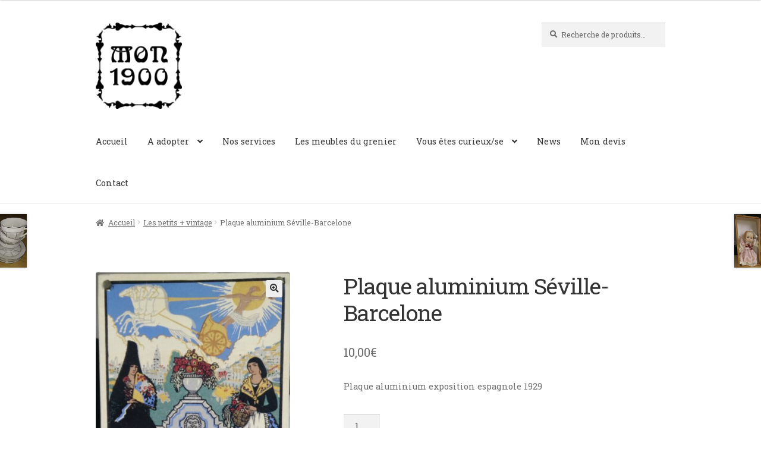

--- FILE ---
content_type: text/html; charset=UTF-8
request_url: https://mon1900.fr/produit/plaque-aluminium-seville-barcelone/
body_size: 13525
content:
<!doctype html>
<html lang="fr-FR">
<head>
<meta charset="UTF-8">
<meta name="viewport" content="width=device-width, initial-scale=1">
<link rel="profile" href="http://gmpg.org/xfn/11">
<link rel="pingback" href="https://mon1900.fr/xmlrpc.php">

<meta name='robots' content='index, follow, max-image-preview:large, max-snippet:-1, max-video-preview:-1' />

	<!-- This site is optimized with the Yoast SEO plugin v16.7 - https://yoast.com/wordpress/plugins/seo/ -->
	<title>Plaque aluminium Séville-Barcelone - Mon1900</title>
	<link rel="canonical" href="http://mon1900.fr/produit/plaque-aluminium-seville-barcelone/" />
	<meta property="og:locale" content="fr_FR" />
	<meta property="og:type" content="article" />
	<meta property="og:title" content="Plaque aluminium Séville-Barcelone - Mon1900" />
	<meta property="og:description" content="Plaque aluminium exposition espagnole 1929" />
	<meta property="og:url" content="http://mon1900.fr/produit/plaque-aluminium-seville-barcelone/" />
	<meta property="og:site_name" content="Mon1900" />
	<meta property="article:publisher" content="https://www.facebook.com/mon1900vintage/" />
	<meta property="article:modified_time" content="2018-10-09T20:38:35+00:00" />
	<meta property="og:image" content="http://mon1900.fr/wp-content/uploads/2018/10/plaqueespagne.jpg" />
	<meta property="og:image:width" content="1873" />
	<meta property="og:image:height" content="2802" />
	<meta name="twitter:card" content="summary_large_image" />
	<script type="application/ld+json" class="yoast-schema-graph">{"@context":"https://schema.org","@graph":[{"@type":"Organization","@id":"http://mon1900.fr/#organization","name":"mon 1900","url":"http://mon1900.fr/","sameAs":["https://www.facebook.com/mon1900vintage/","https://www.pinterest.fr/mon1900/"],"logo":{"@type":"ImageObject","@id":"http://mon1900.fr/#logo","inLanguage":"fr-FR","url":"http://mon1900.fr/wp-content/uploads/2018/02/Mon1900-Fond-transparent-512.png","contentUrl":"http://mon1900.fr/wp-content/uploads/2018/02/Mon1900-Fond-transparent-512.png","width":300,"height":300,"caption":"mon 1900"},"image":{"@id":"http://mon1900.fr/#logo"}},{"@type":"WebSite","@id":"http://mon1900.fr/#website","url":"http://mon1900.fr/","name":"Mon1900","description":"","publisher":{"@id":"http://mon1900.fr/#organization"},"potentialAction":[{"@type":"SearchAction","target":{"@type":"EntryPoint","urlTemplate":"http://mon1900.fr/?s={search_term_string}"},"query-input":"required name=search_term_string"}],"inLanguage":"fr-FR"},{"@type":"ImageObject","@id":"http://mon1900.fr/produit/plaque-aluminium-seville-barcelone/#primaryimage","inLanguage":"fr-FR","url":"https://mon1900.fr/wp-content/uploads/2018/10/plaqueespagne.jpg","contentUrl":"https://mon1900.fr/wp-content/uploads/2018/10/plaqueespagne.jpg","width":1873,"height":2802},{"@type":"WebPage","@id":"http://mon1900.fr/produit/plaque-aluminium-seville-barcelone/#webpage","url":"http://mon1900.fr/produit/plaque-aluminium-seville-barcelone/","name":"Plaque aluminium S\u00e9ville-Barcelone - Mon1900","isPartOf":{"@id":"http://mon1900.fr/#website"},"primaryImageOfPage":{"@id":"http://mon1900.fr/produit/plaque-aluminium-seville-barcelone/#primaryimage"},"datePublished":"2018-10-09T20:37:22+00:00","dateModified":"2018-10-09T20:38:35+00:00","breadcrumb":{"@id":"http://mon1900.fr/produit/plaque-aluminium-seville-barcelone/#breadcrumb"},"inLanguage":"fr-FR","potentialAction":[{"@type":"ReadAction","target":["http://mon1900.fr/produit/plaque-aluminium-seville-barcelone/"]}]},{"@type":"BreadcrumbList","@id":"http://mon1900.fr/produit/plaque-aluminium-seville-barcelone/#breadcrumb","itemListElement":[{"@type":"ListItem","position":1,"name":"Accueil","item":"http://mon1900.fr/"},{"@type":"ListItem","position":2,"name":"La boutique","item":"http://mon1900.fr/boutique/"},{"@type":"ListItem","position":3,"name":"Plaque aluminium S\u00e9ville-Barcelone"}]}]}</script>
	<!-- / Yoast SEO plugin. -->


<link rel='dns-prefetch' href='//fonts.googleapis.com' />
<link rel='dns-prefetch' href='//s.w.org' />
<link rel="alternate" type="application/rss+xml" title="Mon1900 &raquo; Flux" href="https://mon1900.fr/feed/" />
<link rel="alternate" type="application/rss+xml" title="Mon1900 &raquo; Flux des commentaires" href="https://mon1900.fr/comments/feed/" />
		<script>
			window._wpemojiSettings = {"baseUrl":"https:\/\/s.w.org\/images\/core\/emoji\/13.0.1\/72x72\/","ext":".png","svgUrl":"https:\/\/s.w.org\/images\/core\/emoji\/13.0.1\/svg\/","svgExt":".svg","source":{"concatemoji":"https:\/\/mon1900.fr\/wp-includes\/js\/wp-emoji-release.min.js?ver=5.7.11"}};
			!function(e,a,t){var n,r,o,i=a.createElement("canvas"),p=i.getContext&&i.getContext("2d");function s(e,t){var a=String.fromCharCode;p.clearRect(0,0,i.width,i.height),p.fillText(a.apply(this,e),0,0);e=i.toDataURL();return p.clearRect(0,0,i.width,i.height),p.fillText(a.apply(this,t),0,0),e===i.toDataURL()}function c(e){var t=a.createElement("script");t.src=e,t.defer=t.type="text/javascript",a.getElementsByTagName("head")[0].appendChild(t)}for(o=Array("flag","emoji"),t.supports={everything:!0,everythingExceptFlag:!0},r=0;r<o.length;r++)t.supports[o[r]]=function(e){if(!p||!p.fillText)return!1;switch(p.textBaseline="top",p.font="600 32px Arial",e){case"flag":return s([127987,65039,8205,9895,65039],[127987,65039,8203,9895,65039])?!1:!s([55356,56826,55356,56819],[55356,56826,8203,55356,56819])&&!s([55356,57332,56128,56423,56128,56418,56128,56421,56128,56430,56128,56423,56128,56447],[55356,57332,8203,56128,56423,8203,56128,56418,8203,56128,56421,8203,56128,56430,8203,56128,56423,8203,56128,56447]);case"emoji":return!s([55357,56424,8205,55356,57212],[55357,56424,8203,55356,57212])}return!1}(o[r]),t.supports.everything=t.supports.everything&&t.supports[o[r]],"flag"!==o[r]&&(t.supports.everythingExceptFlag=t.supports.everythingExceptFlag&&t.supports[o[r]]);t.supports.everythingExceptFlag=t.supports.everythingExceptFlag&&!t.supports.flag,t.DOMReady=!1,t.readyCallback=function(){t.DOMReady=!0},t.supports.everything||(n=function(){t.readyCallback()},a.addEventListener?(a.addEventListener("DOMContentLoaded",n,!1),e.addEventListener("load",n,!1)):(e.attachEvent("onload",n),a.attachEvent("onreadystatechange",function(){"complete"===a.readyState&&t.readyCallback()})),(n=t.source||{}).concatemoji?c(n.concatemoji):n.wpemoji&&n.twemoji&&(c(n.twemoji),c(n.wpemoji)))}(window,document,window._wpemojiSettings);
		</script>
		<style>
img.wp-smiley,
img.emoji {
	display: inline !important;
	border: none !important;
	box-shadow: none !important;
	height: 1em !important;
	width: 1em !important;
	margin: 0 .07em !important;
	vertical-align: -0.1em !important;
	background: none !important;
	padding: 0 !important;
}
</style>
	<link rel='stylesheet' id='wp-block-library-css'  href='https://mon1900.fr/wp-includes/css/dist/block-library/style.min.css?ver=5.7.11' media='all' />
<link rel='stylesheet' id='wp-block-library-theme-css'  href='https://mon1900.fr/wp-includes/css/dist/block-library/theme.min.css?ver=5.7.11' media='all' />
<link rel='stylesheet' id='wc-block-vendors-style-css'  href='https://mon1900.fr/wp-content/plugins/woocommerce/packages/woocommerce-blocks/build/vendors-style.css?ver=4.0.0' media='all' />
<link rel='stylesheet' id='wc-block-style-css'  href='https://mon1900.fr/wp-content/plugins/woocommerce/packages/woocommerce-blocks/build/style.css?ver=4.0.0' media='all' />
<link rel='stylesheet' id='storefront-gutenberg-blocks-css'  href='https://mon1900.fr/wp-content/themes/storefront/assets/css/base/gutenberg-blocks.css?ver=3.5.0' media='all' />
<style id='storefront-gutenberg-blocks-inline-css'>

				.wp-block-button__link:not(.has-text-color) {
					color: #333333;
				}

				.wp-block-button__link:not(.has-text-color):hover,
				.wp-block-button__link:not(.has-text-color):focus,
				.wp-block-button__link:not(.has-text-color):active {
					color: #333333;
				}

				.wp-block-button__link:not(.has-background) {
					background-color: #eeeeee;
				}

				.wp-block-button__link:not(.has-background):hover,
				.wp-block-button__link:not(.has-background):focus,
				.wp-block-button__link:not(.has-background):active {
					border-color: #d5d5d5;
					background-color: #d5d5d5;
				}

				.wp-block-quote footer,
				.wp-block-quote cite,
				.wp-block-quote__citation {
					color: #6d6d6d;
				}

				.wp-block-pullquote cite,
				.wp-block-pullquote footer,
				.wp-block-pullquote__citation {
					color: #6d6d6d;
				}

				.wp-block-image figcaption {
					color: #6d6d6d;
				}

				.wp-block-separator.is-style-dots::before {
					color: #333333;
				}

				.wp-block-file a.wp-block-file__button {
					color: #333333;
					background-color: #eeeeee;
					border-color: #eeeeee;
				}

				.wp-block-file a.wp-block-file__button:hover,
				.wp-block-file a.wp-block-file__button:focus,
				.wp-block-file a.wp-block-file__button:active {
					color: #333333;
					background-color: #d5d5d5;
				}

				.wp-block-code,
				.wp-block-preformatted pre {
					color: #6d6d6d;
				}

				.wp-block-table:not( .has-background ):not( .is-style-stripes ) tbody tr:nth-child(2n) td {
					background-color: #fdfdfd;
				}

				.wp-block-cover .wp-block-cover__inner-container h1:not(.has-text-color),
				.wp-block-cover .wp-block-cover__inner-container h2:not(.has-text-color),
				.wp-block-cover .wp-block-cover__inner-container h3:not(.has-text-color),
				.wp-block-cover .wp-block-cover__inner-container h4:not(.has-text-color),
				.wp-block-cover .wp-block-cover__inner-container h5:not(.has-text-color),
				.wp-block-cover .wp-block-cover__inner-container h6:not(.has-text-color) {
					color: #000000;
				}

				.wc-block-components-price-slider__range-input-progress,
				.rtl .wc-block-components-price-slider__range-input-progress {
					--range-color: #96588a;
				}

				/* Target only IE11 */
				@media all and (-ms-high-contrast: none), (-ms-high-contrast: active) {
					.wc-block-components-price-slider__range-input-progress {
						background: #96588a;
					}
				}

				.wc-block-components-button:not(.is-link) {
					background-color: #333333;
					color: #ffffff;
				}

				.wc-block-components-button:not(.is-link):hover,
				.wc-block-components-button:not(.is-link):focus,
				.wc-block-components-button:not(.is-link):active {
					background-color: #1a1a1a;
					color: #ffffff;
				}

				.wc-block-components-button:not(.is-link):disabled {
					background-color: #333333;
					color: #ffffff;
				}

				.wc-block-cart__submit-container {
					background-color: #ffffff;
				}

				.wc-block-cart__submit-container::before {
					color: rgba(220,220,220,0.5);
				}

				.wc-block-components-order-summary-item__quantity {
					background-color: #ffffff;
					border-color: #6d6d6d;
					box-shadow: 0 0 0 2px #ffffff;
					color: #6d6d6d;
				}
			
</style>
<link rel='stylesheet' id='contact-form-7-css'  href='https://mon1900.fr/wp-content/plugins/contact-form-7/includes/css/styles.css?ver=5.4.2' media='all' />
<link rel='stylesheet' id='spacexchimp_p005-bootstrap-tooltip-css-css'  href='https://mon1900.fr/wp-content/plugins/social-media-buttons-toolbar/inc/lib/bootstrap-tooltip/bootstrap-tooltip.css?ver=4.71.1' media='all' />
<link rel='stylesheet' id='spacexchimp_p005-frontend-css-css'  href='https://mon1900.fr/wp-content/plugins/social-media-buttons-toolbar/inc/css/frontend.css?ver=4.71.1' media='all' />
<style id='spacexchimp_p005-frontend-css-inline-css'>

                    .sxc-follow-buttons {
                        text-align: center !important;
                    }
                    .sxc-follow-buttons .sxc-follow-button,
                    .sxc-follow-buttons .sxc-follow-button a,
                    .sxc-follow-buttons .sxc-follow-button a img {
                        width: 64px !important;
                        height: 64px !important;
                    }
                    .sxc-follow-buttons .sxc-follow-button {
                        margin: 5px !important;
                    }
                  
</style>
<link rel='stylesheet' id='tinymce-smiley-button-css'  href='https://mon1900.fr/wp-content/plugins/tinymce-smiley-button/plugin.css?ver=5.7.11' media='all' />
<link rel='stylesheet' id='photoswipe-css'  href='https://mon1900.fr/wp-content/plugins/woocommerce/assets/css/photoswipe/photoswipe.min.css?ver=5.0.1' media='all' />
<link rel='stylesheet' id='photoswipe-default-skin-css'  href='https://mon1900.fr/wp-content/plugins/woocommerce/assets/css/photoswipe/default-skin/default-skin.min.css?ver=5.0.1' media='all' />
<style id='woocommerce-inline-inline-css'>
.woocommerce form .form-row .required { visibility: visible; }
</style>
<link rel='stylesheet' id='wc-gateway-ppec-frontend-css'  href='https://mon1900.fr/wp-content/plugins/woocommerce-gateway-paypal-express-checkout/assets/css/wc-gateway-ppec-frontend.css?ver=2.1.2' media='all' />
<link rel='stylesheet' id='yith_ywraq_frontend-css'  href='https://mon1900.fr/wp-content/plugins/yith-woocommerce-request-a-quote-premium/assets/css/frontend.css?ver=5.7.11' media='all' />
<style id='yith_ywraq_frontend-inline-css'>
.woocommerce .add-request-quote-button.button, .woocommerce .add-request-quote-button-addons.button{
    background-color: #0066b4;
    color: #ffffff;
}
.woocommerce .add-request-quote-button.button:hover,  .woocommerce .add-request-quote-button-addons.button:hover{
    background-color: #044a80;
    color: #ffffff;
}
.woocommerce a.add-request-quote-button{
    color: #ffffff;
}

.woocommerce a.add-request-quote-button:hover{
    color: #ffffff;
}

.cart button.single_add_to_cart_button{
	                 display:none!important;
	                }
</style>
<link rel='stylesheet' id='storefront-style-css'  href='https://mon1900.fr/wp-content/themes/storefront/style.css?ver=3.5.0' media='all' />
<style id='storefront-style-inline-css'>

			.plus,
			.minus {
				background: none !important;
			}

			.sd-fixed-width .site {
				background-color:#fcfcfc;
			}

			.sticky-wrapper,
			.sd-sticky-navigation,
			.sd-sticky-navigation:before,
			.sd-sticky-navigation:after {
				background-color:#ffffff;
			}
		

			.main-navigation ul li a,
			.site-title a,
			ul.menu li a,
			.site-branding h1 a,
			button.menu-toggle,
			button.menu-toggle:hover,
			.handheld-navigation .dropdown-toggle {
				color: #333333;
			}

			button.menu-toggle,
			button.menu-toggle:hover {
				border-color: #333333;
			}

			.main-navigation ul li a:hover,
			.main-navigation ul li:hover > a,
			.site-title a:hover,
			.site-header ul.menu li.current-menu-item > a {
				color: #747474;
			}

			table:not( .has-background ) th {
				background-color: #f8f8f8;
			}

			table:not( .has-background ) tbody td {
				background-color: #fdfdfd;
			}

			table:not( .has-background ) tbody tr:nth-child(2n) td,
			fieldset,
			fieldset legend {
				background-color: #fbfbfb;
			}

			.site-header,
			.secondary-navigation ul ul,
			.main-navigation ul.menu > li.menu-item-has-children:after,
			.secondary-navigation ul.menu ul,
			.storefront-handheld-footer-bar,
			.storefront-handheld-footer-bar ul li > a,
			.storefront-handheld-footer-bar ul li.search .site-search,
			button.menu-toggle,
			button.menu-toggle:hover {
				background-color: #ffffff;
			}

			p.site-description,
			.site-header,
			.storefront-handheld-footer-bar {
				color: #404040;
			}

			button.menu-toggle:after,
			button.menu-toggle:before,
			button.menu-toggle span:before {
				background-color: #333333;
			}

			h1, h2, h3, h4, h5, h6, .wc-block-grid__product-title {
				color: #333333;
			}

			.widget h1 {
				border-bottom-color: #333333;
			}

			body,
			.secondary-navigation a {
				color: #6d6d6d;
			}

			.widget-area .widget a,
			.hentry .entry-header .posted-on a,
			.hentry .entry-header .post-author a,
			.hentry .entry-header .post-comments a,
			.hentry .entry-header .byline a {
				color: #727272;
			}

			a {
				color: #96588a;
			}

			a:focus,
			button:focus,
			.button.alt:focus,
			input:focus,
			textarea:focus,
			input[type="button"]:focus,
			input[type="reset"]:focus,
			input[type="submit"]:focus,
			input[type="email"]:focus,
			input[type="tel"]:focus,
			input[type="url"]:focus,
			input[type="password"]:focus,
			input[type="search"]:focus {
				outline-color: #96588a;
			}

			button, input[type="button"], input[type="reset"], input[type="submit"], .button, .widget a.button {
				background-color: #eeeeee;
				border-color: #eeeeee;
				color: #333333;
			}

			button:hover, input[type="button"]:hover, input[type="reset"]:hover, input[type="submit"]:hover, .button:hover, .widget a.button:hover {
				background-color: #d5d5d5;
				border-color: #d5d5d5;
				color: #333333;
			}

			button.alt, input[type="button"].alt, input[type="reset"].alt, input[type="submit"].alt, .button.alt, .widget-area .widget a.button.alt {
				background-color: #333333;
				border-color: #333333;
				color: #ffffff;
			}

			button.alt:hover, input[type="button"].alt:hover, input[type="reset"].alt:hover, input[type="submit"].alt:hover, .button.alt:hover, .widget-area .widget a.button.alt:hover {
				background-color: #1a1a1a;
				border-color: #1a1a1a;
				color: #ffffff;
			}

			.pagination .page-numbers li .page-numbers.current {
				background-color: #e6e6e6;
				color: #636363;
			}

			#comments .comment-list .comment-content .comment-text {
				background-color: #f8f8f8;
			}

			.site-footer {
				background-color: #f0f0f0;
				color: #6d6d6d;
			}

			.site-footer a:not(.button):not(.components-button) {
				color: #333333;
			}

			.site-footer .storefront-handheld-footer-bar a:not(.button):not(.components-button) {
				color: #333333;
			}

			.site-footer h1, .site-footer h2, .site-footer h3, .site-footer h4, .site-footer h5, .site-footer h6, .site-footer .widget .widget-title, .site-footer .widget .widgettitle {
				color: #333333;
			}

			.page-template-template-homepage.has-post-thumbnail .type-page.has-post-thumbnail .entry-title {
				color: #000000;
			}

			.page-template-template-homepage.has-post-thumbnail .type-page.has-post-thumbnail .entry-content {
				color: #000000;
			}

			@media screen and ( min-width: 768px ) {
				.secondary-navigation ul.menu a:hover {
					color: #595959;
				}

				.secondary-navigation ul.menu a {
					color: #404040;
				}

				.main-navigation ul.menu ul.sub-menu,
				.main-navigation ul.nav-menu ul.children {
					background-color: #f0f0f0;
				}

				.site-header {
					border-bottom-color: #f0f0f0;
				}
			}
</style>
<link rel='stylesheet' id='storefront-icons-css'  href='https://mon1900.fr/wp-content/themes/storefront/assets/css/base/icons.css?ver=3.5.0' media='all' />
<link rel='stylesheet' id='storefront-fonts-css'  href='https://fonts.googleapis.com/css?family=Source+Sans+Pro%3A400%2C300%2C300italic%2C400italic%2C600%2C700%2C900&#038;subset=latin%2Clatin-ext&#038;ver=3.5.0' media='all' />
<link rel='stylesheet' id='sd-styles-css'  href='https://mon1900.fr/wp-content/plugins/storefront-designer/assets/css/style.css?ver=5.7.11' media='all' />
<link rel='stylesheet' id='sd-styles-2-css'  href='https://mon1900.fr/wp-content/plugins/storefront-designer/assets/css/style-2.css?ver=5.7.11' media='all' />
<link rel='stylesheet' id='roboto-slab-css'  href='//fonts.googleapis.com/css?family=Roboto+Slab%3A400%2C700&#038;ver=5.7.11' media='all' />
<link rel='stylesheet' id='swc-styles-css'  href='https://mon1900.fr/wp-content/plugins/storefront-woocommerce-customiser/assets/css/style.css?ver=1.2.1' media='all' />
<link rel='stylesheet' id='addtoany-css'  href='https://mon1900.fr/wp-content/plugins/add-to-any/addtoany.min.css?ver=1.15' media='all' />
<link rel='stylesheet' id='storefront-woocommerce-style-css'  href='https://mon1900.fr/wp-content/themes/storefront/assets/css/woocommerce/woocommerce.css?ver=3.5.0' media='all' />
<style id='storefront-woocommerce-style-inline-css'>
@font-face {
				font-family: star;
				src: url(https://mon1900.fr/wp-content/plugins/woocommerce/assets/fonts//star.eot);
				src:
					url(https://mon1900.fr/wp-content/plugins/woocommerce/assets/fonts//star.eot?#iefix) format("embedded-opentype"),
					url(https://mon1900.fr/wp-content/plugins/woocommerce/assets/fonts//star.woff) format("woff"),
					url(https://mon1900.fr/wp-content/plugins/woocommerce/assets/fonts//star.ttf) format("truetype"),
					url(https://mon1900.fr/wp-content/plugins/woocommerce/assets/fonts//star.svg#star) format("svg");
				font-weight: 400;
				font-style: normal;
			}
			@font-face {
				font-family: WooCommerce;
				src: url(https://mon1900.fr/wp-content/plugins/woocommerce/assets/fonts//WooCommerce.eot);
				src:
					url(https://mon1900.fr/wp-content/plugins/woocommerce/assets/fonts//WooCommerce.eot?#iefix) format("embedded-opentype"),
					url(https://mon1900.fr/wp-content/plugins/woocommerce/assets/fonts//WooCommerce.woff) format("woff"),
					url(https://mon1900.fr/wp-content/plugins/woocommerce/assets/fonts//WooCommerce.ttf) format("truetype"),
					url(https://mon1900.fr/wp-content/plugins/woocommerce/assets/fonts//WooCommerce.svg#WooCommerce) format("svg");
				font-weight: 400;
				font-style: normal;
			}

			a.cart-contents,
			.site-header-cart .widget_shopping_cart a {
				color: #333333;
			}

			a.cart-contents:hover,
			.site-header-cart .widget_shopping_cart a:hover,
			.site-header-cart:hover > li > a {
				color: #747474;
			}

			table.cart td.product-remove,
			table.cart td.actions {
				border-top-color: #ffffff;
			}

			.storefront-handheld-footer-bar ul li.cart .count {
				background-color: #333333;
				color: #ffffff;
				border-color: #ffffff;
			}

			.woocommerce-tabs ul.tabs li.active a,
			ul.products li.product .price,
			.onsale,
			.wc-block-grid__product-onsale,
			.widget_search form:before,
			.widget_product_search form:before {
				color: #6d6d6d;
			}

			.woocommerce-breadcrumb a,
			a.woocommerce-review-link,
			.product_meta a {
				color: #727272;
			}

			.wc-block-grid__product-onsale,
			.onsale {
				border-color: #6d6d6d;
			}

			.star-rating span:before,
			.quantity .plus, .quantity .minus,
			p.stars a:hover:after,
			p.stars a:after,
			.star-rating span:before,
			#payment .payment_methods li input[type=radio]:first-child:checked+label:before {
				color: #96588a;
			}

			.widget_price_filter .ui-slider .ui-slider-range,
			.widget_price_filter .ui-slider .ui-slider-handle {
				background-color: #96588a;
			}

			.order_details {
				background-color: #f8f8f8;
			}

			.order_details > li {
				border-bottom: 1px dotted #e3e3e3;
			}

			.order_details:before,
			.order_details:after {
				background: -webkit-linear-gradient(transparent 0,transparent 0),-webkit-linear-gradient(135deg,#f8f8f8 33.33%,transparent 33.33%),-webkit-linear-gradient(45deg,#f8f8f8 33.33%,transparent 33.33%)
			}

			#order_review {
				background-color: #ffffff;
			}

			#payment .payment_methods > li .payment_box,
			#payment .place-order {
				background-color: #fafafa;
			}

			#payment .payment_methods > li:not(.woocommerce-notice) {
				background-color: #f5f5f5;
			}

			#payment .payment_methods > li:not(.woocommerce-notice):hover {
				background-color: #f0f0f0;
			}

			.woocommerce-pagination .page-numbers li .page-numbers.current {
				background-color: #e6e6e6;
				color: #636363;
			}

			.wc-block-grid__product-onsale,
			.onsale,
			.woocommerce-pagination .page-numbers li .page-numbers:not(.current) {
				color: #6d6d6d;
			}

			p.stars a:before,
			p.stars a:hover~a:before,
			p.stars.selected a.active~a:before {
				color: #6d6d6d;
			}

			p.stars.selected a.active:before,
			p.stars:hover a:before,
			p.stars.selected a:not(.active):before,
			p.stars.selected a.active:before {
				color: #96588a;
			}

			.single-product div.product .woocommerce-product-gallery .woocommerce-product-gallery__trigger {
				background-color: #eeeeee;
				color: #333333;
			}

			.single-product div.product .woocommerce-product-gallery .woocommerce-product-gallery__trigger:hover {
				background-color: #d5d5d5;
				border-color: #d5d5d5;
				color: #333333;
			}

			.button.added_to_cart:focus,
			.button.wc-forward:focus {
				outline-color: #96588a;
			}

			.added_to_cart,
			.site-header-cart .widget_shopping_cart a.button,
			.wc-block-grid__products .wc-block-grid__product .wp-block-button__link {
				background-color: #eeeeee;
				border-color: #eeeeee;
				color: #333333;
			}

			.added_to_cart:hover,
			.site-header-cart .widget_shopping_cart a.button:hover,
			.wc-block-grid__products .wc-block-grid__product .wp-block-button__link:hover {
				background-color: #d5d5d5;
				border-color: #d5d5d5;
				color: #333333;
			}

			.added_to_cart.alt, .added_to_cart, .widget a.button.checkout {
				background-color: #333333;
				border-color: #333333;
				color: #ffffff;
			}

			.added_to_cart.alt:hover, .added_to_cart:hover, .widget a.button.checkout:hover {
				background-color: #1a1a1a;
				border-color: #1a1a1a;
				color: #ffffff;
			}

			.button.loading {
				color: #eeeeee;
			}

			.button.loading:hover {
				background-color: #eeeeee;
			}

			.button.loading:after {
				color: #333333;
			}

			@media screen and ( min-width: 768px ) {
				.site-header-cart .widget_shopping_cart,
				.site-header .product_list_widget li .quantity {
					color: #404040;
				}

				.site-header-cart .widget_shopping_cart .buttons,
				.site-header-cart .widget_shopping_cart .total {
					background-color: #f5f5f5;
				}

				.site-header-cart .widget_shopping_cart {
					background-color: #f0f0f0;
				}
			}
				.storefront-product-pagination a {
					color: #6d6d6d;
					background-color: #ffffff;
				}
				.storefront-sticky-add-to-cart {
					color: #6d6d6d;
					background-color: #ffffff;
				}

				.storefront-sticky-add-to-cart a:not(.button) {
					color: #333333;
				}

			.woocommerce-message {
				background-color: #0f834d !important;
				color: #ffffff !important;
			}

			.woocommerce-message a,
			.woocommerce-message a:hover,
			.woocommerce-message .button,
			.woocommerce-message .button:hover {
				color: #ffffff !important;
			}

			.woocommerce-info {
				background-color: #3D9CD2 !important;
				color: #ffffff !important;
			}

			.woocommerce-info a,
			.woocommerce-info a:hover,
			.woocommerce-info .button,
			.woocommerce-info .button:hover {
				color: #ffffff !important;
			}

			.woocommerce-error {
				background-color: #e2401c !important;
				color: #ffffff !important;
			}

			.woocommerce-error a,
			.woocommerce-error a:hover,
			.woocommerce-error .button,
			.woocommerce-error .button:hover {
				color: #ffffff !important;
			}

		
</style>
<link rel='stylesheet' id='storefront-child-style-css'  href='https://mon1900.fr/wp-content/themes/mon1900theme/style.css?ver=2.2.7' media='all' />
<link rel='stylesheet' id='sfb-styles-css'  href='https://mon1900.fr/wp-content/plugins/storefront-footer-bar/assets/css/style.css?ver=5.7.11' media='all' />
<style id='sfb-styles-inline-css'>

		.sfb-footer-bar {
			background-color: #2c2d33;
		}

		.sfb-footer-bar .widget {
			color: #9aa0a7;
		}

		.sfb-footer-bar .widget h1,
		.sfb-footer-bar .widget h2,
		.sfb-footer-bar .widget h3,
		.sfb-footer-bar .widget h4,
		.sfb-footer-bar .widget h5,
		.sfb-footer-bar .widget h6 {
			color: #ffffff;
		}

		.sfb-footer-bar .widget a {
			color: #ffffff;
		}
</style>
<link rel='stylesheet' id='sprh-styles-css'  href='https://mon1900.fr/wp-content/plugins/storefront-product-hero/assets/css/style.css?ver=5.7.11' media='all' />
<style id='sprh-styles-inline-css'>

		.sprh-hero a:not(.button) {
			color: #96588a;
		}
</style>
<!--n2css--><script src='https://mon1900.fr/wp-includes/js/jquery/jquery.min.js?ver=3.5.1' id='jquery-core-js'></script>
<script src='https://mon1900.fr/wp-includes/js/jquery/jquery-migrate.min.js?ver=3.3.2' id='jquery-migrate-js'></script>
<script src='https://mon1900.fr/wp-content/plugins/add-to-any/addtoany.min.js?ver=1.1' id='addtoany-js'></script>
<script src='https://mon1900.fr/wp-content/plugins/social-media-buttons-toolbar/inc/lib/bootstrap-tooltip/bootstrap-tooltip.js?ver=4.71.1' id='spacexchimp_p005-bootstrap-tooltip-js-js'></script>
<link rel="https://api.w.org/" href="https://mon1900.fr/wp-json/" /><link rel="alternate" type="application/json" href="https://mon1900.fr/wp-json/wp/v2/product/682" /><link rel="EditURI" type="application/rsd+xml" title="RSD" href="https://mon1900.fr/xmlrpc.php?rsd" />
<link rel="wlwmanifest" type="application/wlwmanifest+xml" href="https://mon1900.fr/wp-includes/wlwmanifest.xml" /> 
<meta name="generator" content="WordPress 5.7.11" />
<meta name="generator" content="WooCommerce 5.0.1" />
<link rel='shortlink' href='https://mon1900.fr/?p=682' />
<link rel="alternate" type="application/json+oembed" href="https://mon1900.fr/wp-json/oembed/1.0/embed?url=https%3A%2F%2Fmon1900.fr%2Fproduit%2Fplaque-aluminium-seville-barcelone%2F" />
<link rel="alternate" type="text/xml+oembed" href="https://mon1900.fr/wp-json/oembed/1.0/embed?url=https%3A%2F%2Fmon1900.fr%2Fproduit%2Fplaque-aluminium-seville-barcelone%2F&#038;format=xml" />

<script data-cfasync="false">
window.a2a_config=window.a2a_config||{};a2a_config.callbacks=[];a2a_config.overlays=[];a2a_config.templates={};a2a_localize = {
	Share: "Partager",
	Save: "Enregistrer",
	Subscribe: "S'abonner",
	Email: "E-mail",
	Bookmark: "Signet",
	ShowAll: "Montrer tout",
	ShowLess: "Montrer moins",
	FindServices: "Trouver des service(s)",
	FindAnyServiceToAddTo: "Trouver instantan&eacute;ment des services &agrave; ajouter &agrave;",
	PoweredBy: "Propuls&eacute; par",
	ShareViaEmail: "Partager par e-mail",
	SubscribeViaEmail: "S’abonner par e-mail",
	BookmarkInYourBrowser: "Ajouter un signet dans votre navigateur",
	BookmarkInstructions: "Appuyez sur Ctrl+D ou \u2318+D pour mettre cette page en signet",
	AddToYourFavorites: "Ajouter &agrave; vos favoris",
	SendFromWebOrProgram: "Envoyer depuis n’importe quelle adresse e-mail ou logiciel e-mail",
	EmailProgram: "Programme d’e-mail",
	More: "Plus&#8230;",
	ThanksForSharing: "Merci de partager !",
	ThanksForFollowing: "Merci de nous suivre !"
};

(function(d,s,a,b){a=d.createElement(s);b=d.getElementsByTagName(s)[0];a.async=1;a.src="https://static.addtoany.com/menu/page.js";b.parentNode.insertBefore(a,b);})(document,"script");
</script>

<!-- Lara's Google Analytics - https://www.xtraorbit.com/wordpress-google-analytics-dashboard-widget/ -->
<script async src="https://www.googletagmanager.com/gtag/js?id=UA-126946270-1"></script>
<script>
  window.dataLayer = window.dataLayer || [];
  function gtag(){dataLayer.push(arguments);}
  gtag('js', new Date());
  gtag('config', 'UA-126946270-1', { 'anonymize_ip': true });
</script>

	<noscript><style>.woocommerce-product-gallery{ opacity: 1 !important; }</style></noscript>
	<style>.recentcomments a{display:inline !important;padding:0 !important;margin:0 !important;}</style><link rel="icon" href="https://mon1900.fr/wp-content/uploads/2019/09/Mon1900-Fond-transparent-512-100x100.png" sizes="32x32" />
<link rel="icon" href="https://mon1900.fr/wp-content/uploads/2019/09/Mon1900-Fond-transparent-512.png" sizes="192x192" />
<link rel="apple-touch-icon" href="https://mon1900.fr/wp-content/uploads/2019/09/Mon1900-Fond-transparent-512.png" />
<meta name="msapplication-TileImage" content="https://mon1900.fr/wp-content/uploads/2019/09/Mon1900-Fond-transparent-512.png" />
</head>

<body class="product-template-default single single-product postid-682 wp-custom-logo wp-embed-responsive theme-storefront woocommerce woocommerce-page woocommerce-no-js group-blog storefront-secondary-navigation storefront-align-wide right-sidebar woocommerce-active sd-buttons-rounded-more sd-scale-smaller sd-header-compact sd-typography-roboto-slab storefront-product-hero-active storefront-full-width-content swc-shop-alignment-center swc-header-no-cart">



<div id="page" class="hfeed site">
	
	<header id="masthead" class="site-header" role="banner" style="">

		<div class="col-full">		<a class="skip-link screen-reader-text" href="#site-navigation">Aller à la navigation</a>
		<a class="skip-link screen-reader-text" href="#content">Aller au contenu</a>
				<div class="site-branding">
			<a href="https://mon1900.fr/" class="custom-logo-link" rel="home"><img width="300" height="300" src="https://mon1900.fr/wp-content/uploads/2019/09/Mon1900-Fond-transparent-512.png" class="custom-logo" alt="Mon1900" srcset="https://mon1900.fr/wp-content/uploads/2019/09/Mon1900-Fond-transparent-512.png 300w, https://mon1900.fr/wp-content/uploads/2019/09/Mon1900-Fond-transparent-512-150x150.png 150w, https://mon1900.fr/wp-content/uploads/2019/09/Mon1900-Fond-transparent-512-100x100.png 100w" sizes="(max-width: 300px) 100vw, 300px" /></a>		</div>
					<div class="site-search">
				<div class="widget woocommerce widget_product_search"><form role="search" method="get" class="woocommerce-product-search" action="https://mon1900.fr/">
	<label class="screen-reader-text" for="woocommerce-product-search-field-0">Recherche pour :</label>
	<input type="search" id="woocommerce-product-search-field-0" class="search-field" placeholder="Recherche de produits&hellip;" value="" name="s" />
	<button type="submit" value="Recherche">Recherche</button>
	<input type="hidden" name="post_type" value="product" />
</form>
</div>			</div>
			</div><div class="storefront-primary-navigation"><div class="col-full">		<nav id="site-navigation" class="main-navigation" role="navigation" aria-label="Navigation principale">
		<button class="menu-toggle" aria-controls="site-navigation" aria-expanded="false"><span>Menu</span></button>
			<div class="primary-navigation"><ul id="menu-mon1900" class="menu"><li id="menu-item-170" class="menu-item menu-item-type-post_type menu-item-object-page menu-item-home menu-item-170"><a href="https://mon1900.fr/">Accueil</a></li>
<li id="menu-item-424" class="menu-item menu-item-type-custom menu-item-object-custom menu-item-has-children menu-item-424"><a href="#">A adopter</a>
<ul class="sub-menu">
	<li id="menu-item-426" class="menu-item menu-item-type-taxonomy menu-item-object-product_cat menu-item-426"><a href="https://mon1900.fr/categorie-produit/meubles/">Les meubles</a></li>
	<li id="menu-item-300" class="menu-item menu-item-type-taxonomy menu-item-object-product_cat current-product-ancestor current-menu-parent current-product-parent menu-item-300"><a href="https://mon1900.fr/categorie-produit/vintage/">Les petits + vintage</a></li>
</ul>
</li>
<li id="menu-item-28" class="menu-item menu-item-type-post_type menu-item-object-page menu-item-28"><a href="https://mon1900.fr/nos-services/">Nos services</a></li>
<li id="menu-item-303" class="menu-item menu-item-type-taxonomy menu-item-object-product_cat menu-item-303"><a href="https://mon1900.fr/categorie-produit/meublesgrenier/">Les meubles du grenier</a></li>
<li id="menu-item-308" class="menu-item menu-item-type-custom menu-item-object-custom menu-item-has-children menu-item-308"><a href="#">Vous êtes curieux/se</a>
<ul class="sub-menu">
	<li id="menu-item-294" class="menu-item menu-item-type-post_type menu-item-object-page menu-item-294"><a href="https://mon1900.fr/qui-suis-je/">Qui suis-je ?</a></li>
	<li id="menu-item-297" class="menu-item menu-item-type-post_type menu-item-object-page menu-item-297"><a href="https://mon1900.fr/une-seconde-vie/">Une seconde vie ?</a></li>
	<li id="menu-item-291" class="menu-item menu-item-type-post_type menu-item-object-page menu-item-291"><a href="https://mon1900.fr/comment-commander/">Comment commander ?</a></li>
	<li id="menu-item-288" class="menu-item menu-item-type-post_type menu-item-object-page menu-item-288"><a href="https://mon1900.fr/vos-avis-sur-mon-1900/">Vos avis sur « Mon 1900 »</a></li>
</ul>
</li>
<li id="menu-item-168" class="menu-item menu-item-type-post_type menu-item-object-page menu-item-168"><a href="https://mon1900.fr/news/">News</a></li>
<li id="menu-item-259" class="menu-item menu-item-type-post_type menu-item-object-page menu-item-259"><a href="https://mon1900.fr/mondevis/">Mon devis</a></li>
<li id="menu-item-228" class="menu-item menu-item-type-post_type menu-item-object-page menu-item-228"><a href="https://mon1900.fr/contact/">Contact</a></li>
</ul></div><div class="handheld-navigation"><ul id="menu-mon1900-1" class="menu"><li class="menu-item menu-item-type-post_type menu-item-object-page menu-item-home menu-item-170"><a href="https://mon1900.fr/">Accueil</a></li>
<li class="menu-item menu-item-type-custom menu-item-object-custom menu-item-has-children menu-item-424"><a href="#">A adopter</a>
<ul class="sub-menu">
	<li class="menu-item menu-item-type-taxonomy menu-item-object-product_cat menu-item-426"><a href="https://mon1900.fr/categorie-produit/meubles/">Les meubles</a></li>
	<li class="menu-item menu-item-type-taxonomy menu-item-object-product_cat current-product-ancestor current-menu-parent current-product-parent menu-item-300"><a href="https://mon1900.fr/categorie-produit/vintage/">Les petits + vintage</a></li>
</ul>
</li>
<li class="menu-item menu-item-type-post_type menu-item-object-page menu-item-28"><a href="https://mon1900.fr/nos-services/">Nos services</a></li>
<li class="menu-item menu-item-type-taxonomy menu-item-object-product_cat menu-item-303"><a href="https://mon1900.fr/categorie-produit/meublesgrenier/">Les meubles du grenier</a></li>
<li class="menu-item menu-item-type-custom menu-item-object-custom menu-item-has-children menu-item-308"><a href="#">Vous êtes curieux/se</a>
<ul class="sub-menu">
	<li class="menu-item menu-item-type-post_type menu-item-object-page menu-item-294"><a href="https://mon1900.fr/qui-suis-je/">Qui suis-je ?</a></li>
	<li class="menu-item menu-item-type-post_type menu-item-object-page menu-item-297"><a href="https://mon1900.fr/une-seconde-vie/">Une seconde vie ?</a></li>
	<li class="menu-item menu-item-type-post_type menu-item-object-page menu-item-291"><a href="https://mon1900.fr/comment-commander/">Comment commander ?</a></li>
	<li class="menu-item menu-item-type-post_type menu-item-object-page menu-item-288"><a href="https://mon1900.fr/vos-avis-sur-mon-1900/">Vos avis sur « Mon 1900 »</a></li>
</ul>
</li>
<li class="menu-item menu-item-type-post_type menu-item-object-page menu-item-168"><a href="https://mon1900.fr/news/">News</a></li>
<li class="menu-item menu-item-type-post_type menu-item-object-page menu-item-259"><a href="https://mon1900.fr/mondevis/">Mon devis</a></li>
<li class="menu-item menu-item-type-post_type menu-item-object-page menu-item-228"><a href="https://mon1900.fr/contact/">Contact</a></li>
</ul></div>		</nav><!-- #site-navigation -->
		</div></div>
	</header><!-- #masthead -->

	<div class="storefront-breadcrumb"><div class="col-full"><nav class="woocommerce-breadcrumb"><a href="https://mon1900.fr">Accueil</a><span class="breadcrumb-separator"> / </span><a href="https://mon1900.fr/categorie-produit/vintage/">Les petits + vintage</a><span class="breadcrumb-separator"> / </span>Plaque aluminium Séville-Barcelone</nav></div></div>
	<div id="content" class="site-content" tabindex="-1">
		<div class="col-full">

		<div class="woocommerce"></div>
			<div id="primary" class="content-area">
			<main id="main" class="site-main" role="main">
		
					
			<div class="woocommerce-notices-wrapper"></div><div id="product-682" class="product type-product post-682 status-publish first instock product_cat-vintage has-post-thumbnail shipping-taxable purchasable product-type-simple">

	<div class="woocommerce-product-gallery woocommerce-product-gallery--with-images woocommerce-product-gallery--columns-4 images" data-columns="4" style="opacity: 0; transition: opacity .25s ease-in-out;">
	<figure class="woocommerce-product-gallery__wrapper">
		<div data-thumb="https://mon1900.fr/wp-content/uploads/2018/10/plaqueespagne-100x100.jpg" data-thumb-alt="" class="woocommerce-product-gallery__image"><a href="https://mon1900.fr/wp-content/uploads/2018/10/plaqueespagne.jpg"><img width="416" height="622" src="https://mon1900.fr/wp-content/uploads/2018/10/plaqueespagne-416x622.jpg" class="wp-post-image" alt="" loading="lazy" title="plaqueespagne" data-caption="" data-src="https://mon1900.fr/wp-content/uploads/2018/10/plaqueespagne.jpg" data-large_image="https://mon1900.fr/wp-content/uploads/2018/10/plaqueespagne.jpg" data-large_image_width="1873" data-large_image_height="2802" srcset="https://mon1900.fr/wp-content/uploads/2018/10/plaqueespagne-416x622.jpg 416w, https://mon1900.fr/wp-content/uploads/2018/10/plaqueespagne-201x300.jpg 201w, https://mon1900.fr/wp-content/uploads/2018/10/plaqueespagne-768x1149.jpg 768w, https://mon1900.fr/wp-content/uploads/2018/10/plaqueespagne-684x1024.jpg 684w, https://mon1900.fr/wp-content/uploads/2018/10/plaqueespagne.jpg 1873w" sizes="(max-width: 416px) 100vw, 416px" /></a></div><div data-thumb="https://mon1900.fr/wp-content/uploads/2018/10/plaqueespagne2-100x100.jpg" data-thumb-alt="" class="woocommerce-product-gallery__image"><a href="https://mon1900.fr/wp-content/uploads/2018/10/plaqueespagne2.jpg"><img width="416" height="312" src="https://mon1900.fr/wp-content/uploads/2018/10/plaqueespagne2-416x312.jpg" class="" alt="" loading="lazy" title="plaqueespagne2" data-caption="" data-src="https://mon1900.fr/wp-content/uploads/2018/10/plaqueespagne2.jpg" data-large_image="https://mon1900.fr/wp-content/uploads/2018/10/plaqueespagne2.jpg" data-large_image_width="2800" data-large_image_height="2100" srcset="https://mon1900.fr/wp-content/uploads/2018/10/plaqueespagne2-416x312.jpg 416w, https://mon1900.fr/wp-content/uploads/2018/10/plaqueespagne2-300x225.jpg 300w, https://mon1900.fr/wp-content/uploads/2018/10/plaqueespagne2-768x576.jpg 768w, https://mon1900.fr/wp-content/uploads/2018/10/plaqueespagne2-1024x768.jpg 1024w" sizes="(max-width: 416px) 100vw, 416px" /></a></div><div data-thumb="https://mon1900.fr/wp-content/uploads/2018/10/plaqueespagne3-100x100.jpg" data-thumb-alt="" class="woocommerce-product-gallery__image"><a href="https://mon1900.fr/wp-content/uploads/2018/10/plaqueespagne3.jpg"><img width="416" height="312" src="https://mon1900.fr/wp-content/uploads/2018/10/plaqueespagne3-416x312.jpg" class="" alt="" loading="lazy" title="plaqueespagne3" data-caption="" data-src="https://mon1900.fr/wp-content/uploads/2018/10/plaqueespagne3.jpg" data-large_image="https://mon1900.fr/wp-content/uploads/2018/10/plaqueespagne3.jpg" data-large_image_width="2800" data-large_image_height="2100" srcset="https://mon1900.fr/wp-content/uploads/2018/10/plaqueespagne3-416x312.jpg 416w, https://mon1900.fr/wp-content/uploads/2018/10/plaqueespagne3-300x225.jpg 300w, https://mon1900.fr/wp-content/uploads/2018/10/plaqueespagne3-768x576.jpg 768w, https://mon1900.fr/wp-content/uploads/2018/10/plaqueespagne3-1024x768.jpg 1024w" sizes="(max-width: 416px) 100vw, 416px" /></a></div>	</figure>
</div>

	<div class="summary entry-summary">
		<h1 class="product_title entry-title">Plaque aluminium Séville-Barcelone</h1><p class="price"><span class="woocommerce-Price-amount amount"><bdi>10,00<span class="woocommerce-Price-currencySymbol">&euro;</span></bdi></span></p>
<div class="woocommerce-product-details__short-description">
	<p>Plaque aluminium exposition espagnole 1929</p>
</div>

	
	<form class="cart" action="https://mon1900.fr/produit/plaque-aluminium-seville-barcelone/" method="post" enctype='multipart/form-data'>
		
			<div class="quantity">
				<label class="screen-reader-text" for="quantity_6975db39ba25e">quantité de Plaque aluminium Séville-Barcelone</label>
		<input
			type="number"
			id="quantity_6975db39ba25e"
			class="input-text qty text"
			step="1"
			min="1"
			max=""
			name="quantity"
			value="1"
			title="Qté"
			size="4"
			placeholder=""
			inputmode="numeric" />
			</div>
	
		<button type="submit" name="add-to-cart" value="682" class="single_add_to_cart_button button alt">Ajouter au panier</button>

			</form>

	

<div class="yith-ywraq-add-to-quote add-to-quote-682" >
    <div class="yith-ywraq-add-button show" style="display:block" >
        
<a href="#" class="add-request-quote-button button" data-product_id="682" data-wp_nonce="d6d48e20ac">
    Ajouter au devis</a>
    </div>
    <div class="yith_ywraq_add_item_response-682 yith_ywraq_add_item_response_message hide" style="display:none">Ce produit fait déjà parti de votre demande de devis</div>
    <div class="yith_ywraq_add_item_browse-list-682 yith_ywraq_add_item_browse_message  hide" style="display:none"><a href="https://mon1900.fr/mondevis/">Afficher votre liste</a></div>
    <div class="yith_ywraq_add_item_product-response-682 yith_ywraq_add_item_product_message hide" style="display:'none'"></div>
</div>

<div class="clear"></div>
<div class="product_meta">

	
	
	<span class="posted_in">Catégorie : <a href="https://mon1900.fr/categorie-produit/vintage/" rel="tag">Les petits + vintage</a></span>
	
	
</div>
<div class="a2a_kit a2a_kit_size_32 addtoany_list" data-a2a-url="https://mon1900.fr/produit/plaque-aluminium-seville-barcelone/" data-a2a-title="Plaque aluminium Séville-Barcelone"><a class="a2a_button_facebook" href="https://www.addtoany.com/add_to/facebook?linkurl=https%3A%2F%2Fmon1900.fr%2Fproduit%2Fplaque-aluminium-seville-barcelone%2F&amp;linkname=Plaque%20aluminium%20S%C3%A9ville-Barcelone" title="Facebook" rel="nofollow noopener" target="_blank"></a><a class="a2a_button_pinterest" href="https://www.addtoany.com/add_to/pinterest?linkurl=https%3A%2F%2Fmon1900.fr%2Fproduit%2Fplaque-aluminium-seville-barcelone%2F&amp;linkname=Plaque%20aluminium%20S%C3%A9ville-Barcelone" title="Pinterest" rel="nofollow noopener" target="_blank"></a><a class="a2a_button_whatsapp" href="https://www.addtoany.com/add_to/whatsapp?linkurl=https%3A%2F%2Fmon1900.fr%2Fproduit%2Fplaque-aluminium-seville-barcelone%2F&amp;linkname=Plaque%20aluminium%20S%C3%A9ville-Barcelone" title="WhatsApp" rel="nofollow noopener" target="_blank"></a><a class="a2a_button_email" href="https://www.addtoany.com/add_to/email?linkurl=https%3A%2F%2Fmon1900.fr%2Fproduit%2Fplaque-aluminium-seville-barcelone%2F&amp;linkname=Plaque%20aluminium%20S%C3%A9ville-Barcelone" title="Email" rel="nofollow noopener" target="_blank"></a><a class="a2a_dd addtoany_share_save addtoany_share" href="https://www.addtoany.com/share"></a></div>	</div>

	
	<section class="related products">

					<h2>Produits apparentés</h2>
				
		<ul class="products columns-3">

			
					<li class="product type-product post-445 status-publish first outofstock product_cat-vintage has-post-thumbnail shipping-taxable purchasable product-type-simple">
	<a href="https://mon1900.fr/produit/horloge-formica/" class="woocommerce-LoopProduct-link woocommerce-loop-product__link"><img width="324" height="324" src="https://mon1900.fr/wp-content/uploads/2018/09/horlogeformica-324x324.jpg" class="attachment-woocommerce_thumbnail size-woocommerce_thumbnail" alt="" loading="lazy" srcset="https://mon1900.fr/wp-content/uploads/2018/09/horlogeformica-324x324.jpg 324w, https://mon1900.fr/wp-content/uploads/2018/09/horlogeformica-150x150.jpg 150w, https://mon1900.fr/wp-content/uploads/2018/09/horlogeformica-100x100.jpg 100w" sizes="(max-width: 324px) 100vw, 324px" /><h2 class="woocommerce-loop-product__title">Horloge Formica</h2></a></li>

			
					<li class="product type-product post-463 status-publish instock product_cat-vintage has-post-thumbnail shipping-taxable purchasable product-type-simple">
	<a href="https://mon1900.fr/produit/cheval-a-roulettes-tornado/" class="woocommerce-LoopProduct-link woocommerce-loop-product__link"><img width="324" height="324" src="https://mon1900.fr/wp-content/uploads/2018/09/tornado1-324x324.jpg" class="attachment-woocommerce_thumbnail size-woocommerce_thumbnail" alt="" loading="lazy" srcset="https://mon1900.fr/wp-content/uploads/2018/09/tornado1-324x324.jpg 324w, https://mon1900.fr/wp-content/uploads/2018/09/tornado1-150x150.jpg 150w, https://mon1900.fr/wp-content/uploads/2018/09/tornado1-100x100.jpg 100w" sizes="(max-width: 324px) 100vw, 324px" /><h2 class="woocommerce-loop-product__title">Cheval à roulettes Tornado</h2></a>
<div class="yith-ywraq-add-to-quote add-to-quote-463" >
    <div class="yith-ywraq-add-button show" style="display:block" >
        
<a href="#" class="add-request-quote-button button" data-product_id="463" data-wp_nonce="8805393754">
    Ajouter au devis</a>
    </div>
    <div class="yith_ywraq_add_item_response-463 yith_ywraq_add_item_response_message hide" style="display:none">Ce produit fait déjà parti de votre demande de devis</div>
    <div class="yith_ywraq_add_item_browse-list-463 yith_ywraq_add_item_browse_message  hide" style="display:none"><a href="https://mon1900.fr/mondevis/">Afficher votre liste</a></div>
    <div class="yith_ywraq_add_item_product-response-463 yith_ywraq_add_item_product_message hide" style="display:'none'"></div>
</div>

<div class="clear"></div>
</li>

			
					<li class="product type-product post-479 status-publish last instock product_cat-vintage has-post-thumbnail shipping-taxable purchasable product-type-simple">
	<a href="https://mon1900.fr/produit/service-de-ramequins-duralex/" class="woocommerce-LoopProduct-link woocommerce-loop-product__link"><img width="324" height="324" src="https://mon1900.fr/wp-content/uploads/2018/09/IMG_5807ok-324x324.jpg" class="attachment-woocommerce_thumbnail size-woocommerce_thumbnail" alt="" loading="lazy" srcset="https://mon1900.fr/wp-content/uploads/2018/09/IMG_5807ok-324x324.jpg 324w, https://mon1900.fr/wp-content/uploads/2018/09/IMG_5807ok-150x150.jpg 150w, https://mon1900.fr/wp-content/uploads/2018/09/IMG_5807ok-100x100.jpg 100w" sizes="(max-width: 324px) 100vw, 324px" /><h2 class="woocommerce-loop-product__title">Service de ramequins Duralex</h2></a>
<div class="yith-ywraq-add-to-quote add-to-quote-479" >
    <div class="yith-ywraq-add-button show" style="display:block" >
        
<a href="#" class="add-request-quote-button button" data-product_id="479" data-wp_nonce="e8ea775c04">
    Ajouter au devis</a>
    </div>
    <div class="yith_ywraq_add_item_response-479 yith_ywraq_add_item_response_message hide" style="display:none">Ce produit fait déjà parti de votre demande de devis</div>
    <div class="yith_ywraq_add_item_browse-list-479 yith_ywraq_add_item_browse_message  hide" style="display:none"><a href="https://mon1900.fr/mondevis/">Afficher votre liste</a></div>
    <div class="yith_ywraq_add_item_product-response-479 yith_ywraq_add_item_product_message hide" style="display:'none'"></div>
</div>

<div class="clear"></div>
</li>

			
		</ul>

	</section>
			<nav class="storefront-product-pagination" aria-label="Plus de produits">
							<a href="https://mon1900.fr/produit/tasse-porcelaine-argent/" rel="prev">
					<img width="324" height="324" src="https://mon1900.fr/wp-content/uploads/2018/10/tasse-porcelaine-324x324.jpg" class="attachment-woocommerce_thumbnail size-woocommerce_thumbnail" alt="" loading="lazy" />					<span class="storefront-product-pagination__title">Tasse porcelaine argent</span>
				</a>
			
							<a href="https://mon1900.fr/produit/mallette-poupee/" rel="next">
					<img width="324" height="324" src="https://mon1900.fr/wp-content/uploads/2018/10/malle-poupée-324x324.jpg" class="attachment-woocommerce_thumbnail size-woocommerce_thumbnail" alt="" loading="lazy" />					<span class="storefront-product-pagination__title">Mallette poupée</span>
				</a>
					</nav><!-- .storefront-product-pagination -->
		</div>


		
				</main><!-- #main -->
		</div><!-- #primary -->

		
	

		</div><!-- .col-full -->
	</div><!-- #content -->

	<div class="sfb-footer-bar"><div class="col-full"><section id="custom_html-2" class="widget_text widget widget_custom_html"><div class="textwidget custom-html-widget">
<ul class="sxc-follow-buttons">
<li class="sxc-follow-button">
                                    <a
                                        href="https://www.facebook.com/mon1900vintage/"
                                        
                                        title="Facebook"
                                        
                                    >
                                        <img
                                            src="https://mon1900.fr/wp-content/plugins/social-media-buttons-toolbar/inc/img/social-media-icons/facebook.png"
                                            alt="Facebook"
                                        />
                                    </a>
                              </li>
<li class="sxc-follow-button">
                                    <a
                                        href="https://www.instagram.com/mon1900_toulouse/"
                                        
                                        title="Instagram"
                                        
                                    >
                                        <img
                                            src="https://mon1900.fr/wp-content/plugins/social-media-buttons-toolbar/inc/img/social-media-icons/instagram.png"
                                            alt="Instagram"
                                        />
                                    </a>
                              </li>
<li class="sxc-follow-button">
                                    <a
                                        href="https://www.pinterest.fr/mon1900/"
                                        
                                        title="Pinterest"
                                        
                                    >
                                        <img
                                            src="https://mon1900.fr/wp-content/plugins/social-media-buttons-toolbar/inc/img/social-media-icons/pinterest.png"
                                            alt="Pinterest"
                                        />
                                    </a>
                              </li>
</ul>
</div></section></div></div>
	<footer id="colophon" class="site-footer" role="contentinfo">
		
		           <div class="col-full">
			   <nav class="secondary-navigation" role="navigation" aria-label="Navigation secondaire">
			    <div class="menu-menu-footer-mon-1900-container"><ul id="menu-menu-footer-mon-1900" class="menu"><li id="menu-item-230" class="menu-item menu-item-type-post_type menu-item-object-page menu-item-230"><a href="https://mon1900.fr/contact/">Contact</a></li>
<li id="menu-item-229" class="menu-item menu-item-type-post_type menu-item-object-page menu-item-229"><a href="https://mon1900.fr/c-g-v/">C.G.V</a></li>
<li id="menu-item-233" class="menu-item menu-item-type-post_type menu-item-object-page menu-item-233"><a href="https://mon1900.fr/mentions-legales/">Mentions légales</a></li>
</ul></div>			   </nav></div><!-- #site-navigation -->
          		<div class="col-full">

					<div class="site-info">
			<p style="text-align:center"><a href="http://mon1900.fr/">Mon1900</a> © Copyright 2018</br>Design by <a href="http://www.dr-roots.fr/" target="_blank">Dr Roots W&amp;D</a></p>
					</div><!-- .site-info -->
				<div class="storefront-handheld-footer-bar">
			<ul class="columns-3">
									<li class="my-account">
						<a href="https://mon1900.fr/mon-compte/">Mon compte</a>					</li>
									<li class="search">
						<a href="">Recherche</a>			<div class="site-search">
				<div class="widget woocommerce widget_product_search"><form role="search" method="get" class="woocommerce-product-search" action="https://mon1900.fr/">
	<label class="screen-reader-text" for="woocommerce-product-search-field-1">Recherche pour :</label>
	<input type="search" id="woocommerce-product-search-field-1" class="search-field" placeholder="Recherche de produits&hellip;" value="" name="s" />
	<button type="submit" value="Recherche">Recherche</button>
	<input type="hidden" name="post_type" value="product" />
</form>
</div>			</div>
								</li>
									<li class="cart">
									<a class="footer-cart-contents" href="https://mon1900.fr/panier/">Panier				<span class="count">0</span>
			</a>
							</li>
							</ul>
		</div>
		
		</div><!-- .col-full -->

	</footer><!-- #colophon -->

				<section class="storefront-sticky-add-to-cart">
				<div class="col-full">
					<div class="storefront-sticky-add-to-cart__content">
						<img width="324" height="324" src="https://mon1900.fr/wp-content/uploads/2018/10/plaqueespagne-324x324.jpg" class="attachment-woocommerce_thumbnail size-woocommerce_thumbnail" alt="" loading="lazy" />						<div class="storefront-sticky-add-to-cart__content-product-info">
							<span class="storefront-sticky-add-to-cart__content-title">Vous regardez : <strong>Plaque aluminium Séville-Barcelone</strong></span>
							<span class="storefront-sticky-add-to-cart__content-price"><span class="woocommerce-Price-amount amount">10,00<span class="woocommerce-Price-currencySymbol">&euro;</span></span></span>
													</div>
						<a href="?add-to-cart=682" class="storefront-sticky-add-to-cart__content-button button alt" rel="nofollow">
							Ajouter au panier						</a>
					</div>
				</div>
			</section><!-- .storefront-sticky-add-to-cart -->
		
</div><!-- #page -->

<script type="application/ld+json">{"@context":"https:\/\/schema.org\/","@graph":[{"@context":"https:\/\/schema.org\/","@type":"BreadcrumbList","itemListElement":[{"@type":"ListItem","position":1,"item":{"name":"Accueil","@id":"https:\/\/mon1900.fr"}},{"@type":"ListItem","position":2,"item":{"name":"Les petits + vintage","@id":"https:\/\/mon1900.fr\/categorie-produit\/vintage\/"}},{"@type":"ListItem","position":3,"item":{"name":"Plaque aluminium S\u00e9ville-Barcelone","@id":"https:\/\/mon1900.fr\/produit\/plaque-aluminium-seville-barcelone\/"}}]},{"@context":"https:\/\/schema.org\/","@type":"Product","@id":"https:\/\/mon1900.fr\/produit\/plaque-aluminium-seville-barcelone\/#product","name":"Plaque aluminium S\u00e9ville-Barcelone","url":"https:\/\/mon1900.fr\/produit\/plaque-aluminium-seville-barcelone\/","description":"Plaque aluminium exposition espagnole 1929","image":"https:\/\/mon1900.fr\/wp-content\/uploads\/2018\/10\/plaqueespagne.jpg","sku":682,"offers":[{"@type":"Offer","price":"10.00","priceValidUntil":"2027-12-31","priceSpecification":{"price":"10.00","priceCurrency":"EUR","valueAddedTaxIncluded":"false"},"priceCurrency":"EUR","availability":"http:\/\/schema.org\/InStock","url":"https:\/\/mon1900.fr\/produit\/plaque-aluminium-seville-barcelone\/","seller":{"@type":"Organization","name":"Mon1900","url":"https:\/\/mon1900.fr"}}]}]}</script>
<div class="pswp" tabindex="-1" role="dialog" aria-hidden="true">
	<div class="pswp__bg"></div>
	<div class="pswp__scroll-wrap">
		<div class="pswp__container">
			<div class="pswp__item"></div>
			<div class="pswp__item"></div>
			<div class="pswp__item"></div>
		</div>
		<div class="pswp__ui pswp__ui--hidden">
			<div class="pswp__top-bar">
				<div class="pswp__counter"></div>
				<button class="pswp__button pswp__button--close" aria-label="Fermer (Echap)"></button>
				<button class="pswp__button pswp__button--share" aria-label="Partagez"></button>
				<button class="pswp__button pswp__button--fs" aria-label="Basculer en plein écran"></button>
				<button class="pswp__button pswp__button--zoom" aria-label="Zoomer/Dézoomer"></button>
				<div class="pswp__preloader">
					<div class="pswp__preloader__icn">
						<div class="pswp__preloader__cut">
							<div class="pswp__preloader__donut"></div>
						</div>
					</div>
				</div>
			</div>
			<div class="pswp__share-modal pswp__share-modal--hidden pswp__single-tap">
				<div class="pswp__share-tooltip"></div>
			</div>
			<button class="pswp__button pswp__button--arrow--left" aria-label="Précédent (flèche  gauche)"></button>
			<button class="pswp__button pswp__button--arrow--right" aria-label="Suivant (flèche droite)"></button>
			<div class="pswp__caption">
				<div class="pswp__caption__center"></div>
			</div>
		</div>
	</div>
</div>
	<script type="text/javascript">
		(function () {
			var c = document.body.className;
			c = c.replace(/woocommerce-no-js/, 'woocommerce-js');
			document.body.className = c;
		})()
	</script>
	<script src='https://mon1900.fr/wp-includes/js/dist/vendor/wp-polyfill.min.js?ver=7.4.4' id='wp-polyfill-js'></script>
<script id='wp-polyfill-js-after'>
( 'fetch' in window ) || document.write( '<script src="https://mon1900.fr/wp-includes/js/dist/vendor/wp-polyfill-fetch.min.js?ver=3.0.0"></scr' + 'ipt>' );( document.contains ) || document.write( '<script src="https://mon1900.fr/wp-includes/js/dist/vendor/wp-polyfill-node-contains.min.js?ver=3.42.0"></scr' + 'ipt>' );( window.DOMRect ) || document.write( '<script src="https://mon1900.fr/wp-includes/js/dist/vendor/wp-polyfill-dom-rect.min.js?ver=3.42.0"></scr' + 'ipt>' );( window.URL && window.URL.prototype && window.URLSearchParams ) || document.write( '<script src="https://mon1900.fr/wp-includes/js/dist/vendor/wp-polyfill-url.min.js?ver=3.6.4"></scr' + 'ipt>' );( window.FormData && window.FormData.prototype.keys ) || document.write( '<script src="https://mon1900.fr/wp-includes/js/dist/vendor/wp-polyfill-formdata.min.js?ver=3.0.12"></scr' + 'ipt>' );( Element.prototype.matches && Element.prototype.closest ) || document.write( '<script src="https://mon1900.fr/wp-includes/js/dist/vendor/wp-polyfill-element-closest.min.js?ver=2.0.2"></scr' + 'ipt>' );( 'objectFit' in document.documentElement.style ) || document.write( '<script src="https://mon1900.fr/wp-includes/js/dist/vendor/wp-polyfill-object-fit.min.js?ver=2.3.4"></scr' + 'ipt>' );
</script>
<script id='contact-form-7-js-extra'>
var wpcf7 = {"api":{"root":"https:\/\/mon1900.fr\/wp-json\/","namespace":"contact-form-7\/v1"}};
</script>
<script src='https://mon1900.fr/wp-content/plugins/contact-form-7/includes/js/index.js?ver=5.4.2' id='contact-form-7-js'></script>
<script src='https://mon1900.fr/wp-content/plugins/woocommerce/assets/js/jquery-blockui/jquery.blockUI.min.js?ver=2.70' id='jquery-blockui-js'></script>
<script id='wc-add-to-cart-js-extra'>
var wc_add_to_cart_params = {"ajax_url":"\/wp-admin\/admin-ajax.php","wc_ajax_url":"\/?wc-ajax=%%endpoint%%","i18n_view_cart":"Voir le panier","cart_url":"https:\/\/mon1900.fr\/panier\/","is_cart":"","cart_redirect_after_add":"no"};
</script>
<script src='https://mon1900.fr/wp-content/plugins/woocommerce/assets/js/frontend/add-to-cart.min.js?ver=5.0.1' id='wc-add-to-cart-js'></script>
<script src='https://mon1900.fr/wp-content/plugins/woocommerce/assets/js/zoom/jquery.zoom.min.js?ver=1.7.21' id='zoom-js'></script>
<script src='https://mon1900.fr/wp-content/plugins/woocommerce/assets/js/flexslider/jquery.flexslider.min.js?ver=2.7.2' id='flexslider-js'></script>
<script src='https://mon1900.fr/wp-content/plugins/woocommerce/assets/js/photoswipe/photoswipe.min.js?ver=4.1.1' id='photoswipe-js'></script>
<script src='https://mon1900.fr/wp-content/plugins/woocommerce/assets/js/photoswipe/photoswipe-ui-default.min.js?ver=4.1.1' id='photoswipe-ui-default-js'></script>
<script id='wc-single-product-js-extra'>
var wc_single_product_params = {"i18n_required_rating_text":"Veuillez s\u00e9lectionner une note","review_rating_required":"yes","flexslider":{"rtl":false,"animation":"slide","smoothHeight":true,"directionNav":false,"controlNav":"thumbnails","slideshow":false,"animationSpeed":500,"animationLoop":false,"allowOneSlide":false},"zoom_enabled":"1","zoom_options":[],"photoswipe_enabled":"1","photoswipe_options":{"shareEl":false,"closeOnScroll":false,"history":false,"hideAnimationDuration":0,"showAnimationDuration":0},"flexslider_enabled":"1"};
</script>
<script src='https://mon1900.fr/wp-content/plugins/woocommerce/assets/js/frontend/single-product.min.js?ver=5.0.1' id='wc-single-product-js'></script>
<script src='https://mon1900.fr/wp-content/plugins/woocommerce/assets/js/js-cookie/js.cookie.min.js?ver=2.1.4' id='js-cookie-js'></script>
<script id='woocommerce-js-extra'>
var woocommerce_params = {"ajax_url":"\/wp-admin\/admin-ajax.php","wc_ajax_url":"\/?wc-ajax=%%endpoint%%"};
</script>
<script src='https://mon1900.fr/wp-content/plugins/woocommerce/assets/js/frontend/woocommerce.min.js?ver=5.0.1' id='woocommerce-js'></script>
<script id='wc-cart-fragments-js-extra'>
var wc_cart_fragments_params = {"ajax_url":"\/wp-admin\/admin-ajax.php","wc_ajax_url":"\/?wc-ajax=%%endpoint%%","cart_hash_key":"wc_cart_hash_43ed087b29662922a5d3acc44035f6b6","fragment_name":"wc_fragments_43ed087b29662922a5d3acc44035f6b6","request_timeout":"5000"};
</script>
<script src='https://mon1900.fr/wp-content/plugins/woocommerce/assets/js/frontend/cart-fragments.min.js?ver=5.0.1' id='wc-cart-fragments-js'></script>
<script id='yith_ywraq_frontend-js-extra'>
var ywraq_frontend = {"ajaxurl":"\/?wc-ajax=%%endpoint%%","cform7_id":"260","current_lang":"","no_product_in_list":"<p class=\"ywraq_list_empty_message\">Votre liste est vide, choisissez des produits pour faire votre demande de devis<p><p class=\"return-to-shop\"><a class=\"button wc-backward\" href=\"http:\/\/mon1900.fr\/categorie-produit\/meubles\/\">Continuer de choisir<\/a><p>","block_loader":"https:\/\/mon1900.fr\/wp-content\/plugins\/yith-woocommerce-request-a-quote-premium\/assets\/images\/ajax-loader.gif","go_to_the_list":"no","rqa_url":"https:\/\/mon1900.fr\/mondevis\/","current_user_id":"","hide_price":"0"};
</script>
<script src='https://mon1900.fr/wp-content/plugins/yith-woocommerce-request-a-quote-premium/assets/js/frontend.min.js?ver=1.9.2' id='yith_ywraq_frontend-js'></script>
<script id='storefront-navigation-js-extra'>
var storefrontScreenReaderText = {"expand":"Ouvrir le menu enfant","collapse":"Fermer le menu enfant"};
</script>
<script src='https://mon1900.fr/wp-content/themes/storefront/assets/js/navigation.min.js?ver=3.5.0' id='storefront-navigation-js'></script>
<script src='https://mon1900.fr/wp-content/themes/storefront/assets/js/skip-link-focus-fix.min.js?ver=20130115' id='storefront-skip-link-focus-fix-js'></script>
<script src='https://mon1900.fr/wp-content/themes/storefront/assets/js/vendor/pep.min.js?ver=0.4.3' id='jquery-pep-js'></script>
<script src='https://mon1900.fr/wp-content/themes/storefront/assets/js/woocommerce/header-cart.min.js?ver=3.5.0' id='storefront-header-cart-js'></script>
<script src='https://mon1900.fr/wp-content/themes/storefront/assets/js/footer.min.js?ver=3.5.0' id='storefront-handheld-footer-bar-js'></script>
<script src='https://mon1900.fr/wp-includes/js/wp-embed.min.js?ver=5.7.11' id='wp-embed-js'></script>
<script id='storefront-sticky-add-to-cart-js-extra'>
var storefront_sticky_add_to_cart_params = {"trigger_class":"entry-summary"};
</script>
<script src='https://mon1900.fr/wp-content/themes/storefront/assets/js/sticky-add-to-cart.min.js?ver=3.5.0' id='storefront-sticky-add-to-cart-js'></script>

</body>
</html>


--- FILE ---
content_type: text/html; charset=UTF-8
request_url: https://mon1900.fr/produit/plaque-aluminium-seville-barcelone/
body_size: 13768
content:
<!doctype html>
<html lang="fr-FR">
<head>
<meta charset="UTF-8">
<meta name="viewport" content="width=device-width, initial-scale=1">
<link rel="profile" href="http://gmpg.org/xfn/11">
<link rel="pingback" href="https://mon1900.fr/xmlrpc.php">

<meta name='robots' content='index, follow, max-image-preview:large, max-snippet:-1, max-video-preview:-1' />

	<!-- This site is optimized with the Yoast SEO plugin v16.7 - https://yoast.com/wordpress/plugins/seo/ -->
	<title>Plaque aluminium Séville-Barcelone - Mon1900</title>
	<link rel="canonical" href="http://mon1900.fr/produit/plaque-aluminium-seville-barcelone/" />
	<meta property="og:locale" content="fr_FR" />
	<meta property="og:type" content="article" />
	<meta property="og:title" content="Plaque aluminium Séville-Barcelone - Mon1900" />
	<meta property="og:description" content="Plaque aluminium exposition espagnole 1929" />
	<meta property="og:url" content="http://mon1900.fr/produit/plaque-aluminium-seville-barcelone/" />
	<meta property="og:site_name" content="Mon1900" />
	<meta property="article:publisher" content="https://www.facebook.com/mon1900vintage/" />
	<meta property="article:modified_time" content="2018-10-09T20:38:35+00:00" />
	<meta property="og:image" content="http://mon1900.fr/wp-content/uploads/2018/10/plaqueespagne.jpg" />
	<meta property="og:image:width" content="1873" />
	<meta property="og:image:height" content="2802" />
	<meta name="twitter:card" content="summary_large_image" />
	<script type="application/ld+json" class="yoast-schema-graph">{"@context":"https://schema.org","@graph":[{"@type":"Organization","@id":"http://mon1900.fr/#organization","name":"mon 1900","url":"http://mon1900.fr/","sameAs":["https://www.facebook.com/mon1900vintage/","https://www.pinterest.fr/mon1900/"],"logo":{"@type":"ImageObject","@id":"http://mon1900.fr/#logo","inLanguage":"fr-FR","url":"http://mon1900.fr/wp-content/uploads/2018/02/Mon1900-Fond-transparent-512.png","contentUrl":"http://mon1900.fr/wp-content/uploads/2018/02/Mon1900-Fond-transparent-512.png","width":300,"height":300,"caption":"mon 1900"},"image":{"@id":"http://mon1900.fr/#logo"}},{"@type":"WebSite","@id":"http://mon1900.fr/#website","url":"http://mon1900.fr/","name":"Mon1900","description":"","publisher":{"@id":"http://mon1900.fr/#organization"},"potentialAction":[{"@type":"SearchAction","target":{"@type":"EntryPoint","urlTemplate":"http://mon1900.fr/?s={search_term_string}"},"query-input":"required name=search_term_string"}],"inLanguage":"fr-FR"},{"@type":"ImageObject","@id":"http://mon1900.fr/produit/plaque-aluminium-seville-barcelone/#primaryimage","inLanguage":"fr-FR","url":"https://mon1900.fr/wp-content/uploads/2018/10/plaqueespagne.jpg","contentUrl":"https://mon1900.fr/wp-content/uploads/2018/10/plaqueespagne.jpg","width":1873,"height":2802},{"@type":"WebPage","@id":"http://mon1900.fr/produit/plaque-aluminium-seville-barcelone/#webpage","url":"http://mon1900.fr/produit/plaque-aluminium-seville-barcelone/","name":"Plaque aluminium S\u00e9ville-Barcelone - Mon1900","isPartOf":{"@id":"http://mon1900.fr/#website"},"primaryImageOfPage":{"@id":"http://mon1900.fr/produit/plaque-aluminium-seville-barcelone/#primaryimage"},"datePublished":"2018-10-09T20:37:22+00:00","dateModified":"2018-10-09T20:38:35+00:00","breadcrumb":{"@id":"http://mon1900.fr/produit/plaque-aluminium-seville-barcelone/#breadcrumb"},"inLanguage":"fr-FR","potentialAction":[{"@type":"ReadAction","target":["http://mon1900.fr/produit/plaque-aluminium-seville-barcelone/"]}]},{"@type":"BreadcrumbList","@id":"http://mon1900.fr/produit/plaque-aluminium-seville-barcelone/#breadcrumb","itemListElement":[{"@type":"ListItem","position":1,"name":"Accueil","item":"http://mon1900.fr/"},{"@type":"ListItem","position":2,"name":"La boutique","item":"http://mon1900.fr/boutique/"},{"@type":"ListItem","position":3,"name":"Plaque aluminium S\u00e9ville-Barcelone"}]}]}</script>
	<!-- / Yoast SEO plugin. -->


<link rel='dns-prefetch' href='//fonts.googleapis.com' />
<link rel='dns-prefetch' href='//s.w.org' />
<link rel="alternate" type="application/rss+xml" title="Mon1900 &raquo; Flux" href="https://mon1900.fr/feed/" />
<link rel="alternate" type="application/rss+xml" title="Mon1900 &raquo; Flux des commentaires" href="https://mon1900.fr/comments/feed/" />
		<script>
			window._wpemojiSettings = {"baseUrl":"https:\/\/s.w.org\/images\/core\/emoji\/13.0.1\/72x72\/","ext":".png","svgUrl":"https:\/\/s.w.org\/images\/core\/emoji\/13.0.1\/svg\/","svgExt":".svg","source":{"concatemoji":"https:\/\/mon1900.fr\/wp-includes\/js\/wp-emoji-release.min.js?ver=5.7.11"}};
			!function(e,a,t){var n,r,o,i=a.createElement("canvas"),p=i.getContext&&i.getContext("2d");function s(e,t){var a=String.fromCharCode;p.clearRect(0,0,i.width,i.height),p.fillText(a.apply(this,e),0,0);e=i.toDataURL();return p.clearRect(0,0,i.width,i.height),p.fillText(a.apply(this,t),0,0),e===i.toDataURL()}function c(e){var t=a.createElement("script");t.src=e,t.defer=t.type="text/javascript",a.getElementsByTagName("head")[0].appendChild(t)}for(o=Array("flag","emoji"),t.supports={everything:!0,everythingExceptFlag:!0},r=0;r<o.length;r++)t.supports[o[r]]=function(e){if(!p||!p.fillText)return!1;switch(p.textBaseline="top",p.font="600 32px Arial",e){case"flag":return s([127987,65039,8205,9895,65039],[127987,65039,8203,9895,65039])?!1:!s([55356,56826,55356,56819],[55356,56826,8203,55356,56819])&&!s([55356,57332,56128,56423,56128,56418,56128,56421,56128,56430,56128,56423,56128,56447],[55356,57332,8203,56128,56423,8203,56128,56418,8203,56128,56421,8203,56128,56430,8203,56128,56423,8203,56128,56447]);case"emoji":return!s([55357,56424,8205,55356,57212],[55357,56424,8203,55356,57212])}return!1}(o[r]),t.supports.everything=t.supports.everything&&t.supports[o[r]],"flag"!==o[r]&&(t.supports.everythingExceptFlag=t.supports.everythingExceptFlag&&t.supports[o[r]]);t.supports.everythingExceptFlag=t.supports.everythingExceptFlag&&!t.supports.flag,t.DOMReady=!1,t.readyCallback=function(){t.DOMReady=!0},t.supports.everything||(n=function(){t.readyCallback()},a.addEventListener?(a.addEventListener("DOMContentLoaded",n,!1),e.addEventListener("load",n,!1)):(e.attachEvent("onload",n),a.attachEvent("onreadystatechange",function(){"complete"===a.readyState&&t.readyCallback()})),(n=t.source||{}).concatemoji?c(n.concatemoji):n.wpemoji&&n.twemoji&&(c(n.twemoji),c(n.wpemoji)))}(window,document,window._wpemojiSettings);
		</script>
		<style>
img.wp-smiley,
img.emoji {
	display: inline !important;
	border: none !important;
	box-shadow: none !important;
	height: 1em !important;
	width: 1em !important;
	margin: 0 .07em !important;
	vertical-align: -0.1em !important;
	background: none !important;
	padding: 0 !important;
}
</style>
	<link rel='stylesheet' id='wp-block-library-css'  href='https://mon1900.fr/wp-includes/css/dist/block-library/style.min.css?ver=5.7.11' media='all' />
<link rel='stylesheet' id='wp-block-library-theme-css'  href='https://mon1900.fr/wp-includes/css/dist/block-library/theme.min.css?ver=5.7.11' media='all' />
<link rel='stylesheet' id='wc-block-vendors-style-css'  href='https://mon1900.fr/wp-content/plugins/woocommerce/packages/woocommerce-blocks/build/vendors-style.css?ver=4.0.0' media='all' />
<link rel='stylesheet' id='wc-block-style-css'  href='https://mon1900.fr/wp-content/plugins/woocommerce/packages/woocommerce-blocks/build/style.css?ver=4.0.0' media='all' />
<link rel='stylesheet' id='storefront-gutenberg-blocks-css'  href='https://mon1900.fr/wp-content/themes/storefront/assets/css/base/gutenberg-blocks.css?ver=3.5.0' media='all' />
<style id='storefront-gutenberg-blocks-inline-css'>

				.wp-block-button__link:not(.has-text-color) {
					color: #333333;
				}

				.wp-block-button__link:not(.has-text-color):hover,
				.wp-block-button__link:not(.has-text-color):focus,
				.wp-block-button__link:not(.has-text-color):active {
					color: #333333;
				}

				.wp-block-button__link:not(.has-background) {
					background-color: #eeeeee;
				}

				.wp-block-button__link:not(.has-background):hover,
				.wp-block-button__link:not(.has-background):focus,
				.wp-block-button__link:not(.has-background):active {
					border-color: #d5d5d5;
					background-color: #d5d5d5;
				}

				.wp-block-quote footer,
				.wp-block-quote cite,
				.wp-block-quote__citation {
					color: #6d6d6d;
				}

				.wp-block-pullquote cite,
				.wp-block-pullquote footer,
				.wp-block-pullquote__citation {
					color: #6d6d6d;
				}

				.wp-block-image figcaption {
					color: #6d6d6d;
				}

				.wp-block-separator.is-style-dots::before {
					color: #333333;
				}

				.wp-block-file a.wp-block-file__button {
					color: #333333;
					background-color: #eeeeee;
					border-color: #eeeeee;
				}

				.wp-block-file a.wp-block-file__button:hover,
				.wp-block-file a.wp-block-file__button:focus,
				.wp-block-file a.wp-block-file__button:active {
					color: #333333;
					background-color: #d5d5d5;
				}

				.wp-block-code,
				.wp-block-preformatted pre {
					color: #6d6d6d;
				}

				.wp-block-table:not( .has-background ):not( .is-style-stripes ) tbody tr:nth-child(2n) td {
					background-color: #fdfdfd;
				}

				.wp-block-cover .wp-block-cover__inner-container h1:not(.has-text-color),
				.wp-block-cover .wp-block-cover__inner-container h2:not(.has-text-color),
				.wp-block-cover .wp-block-cover__inner-container h3:not(.has-text-color),
				.wp-block-cover .wp-block-cover__inner-container h4:not(.has-text-color),
				.wp-block-cover .wp-block-cover__inner-container h5:not(.has-text-color),
				.wp-block-cover .wp-block-cover__inner-container h6:not(.has-text-color) {
					color: #000000;
				}

				.wc-block-components-price-slider__range-input-progress,
				.rtl .wc-block-components-price-slider__range-input-progress {
					--range-color: #96588a;
				}

				/* Target only IE11 */
				@media all and (-ms-high-contrast: none), (-ms-high-contrast: active) {
					.wc-block-components-price-slider__range-input-progress {
						background: #96588a;
					}
				}

				.wc-block-components-button:not(.is-link) {
					background-color: #333333;
					color: #ffffff;
				}

				.wc-block-components-button:not(.is-link):hover,
				.wc-block-components-button:not(.is-link):focus,
				.wc-block-components-button:not(.is-link):active {
					background-color: #1a1a1a;
					color: #ffffff;
				}

				.wc-block-components-button:not(.is-link):disabled {
					background-color: #333333;
					color: #ffffff;
				}

				.wc-block-cart__submit-container {
					background-color: #ffffff;
				}

				.wc-block-cart__submit-container::before {
					color: rgba(220,220,220,0.5);
				}

				.wc-block-components-order-summary-item__quantity {
					background-color: #ffffff;
					border-color: #6d6d6d;
					box-shadow: 0 0 0 2px #ffffff;
					color: #6d6d6d;
				}
			
</style>
<link rel='stylesheet' id='contact-form-7-css'  href='https://mon1900.fr/wp-content/plugins/contact-form-7/includes/css/styles.css?ver=5.4.2' media='all' />
<link rel='stylesheet' id='spacexchimp_p005-bootstrap-tooltip-css-css'  href='https://mon1900.fr/wp-content/plugins/social-media-buttons-toolbar/inc/lib/bootstrap-tooltip/bootstrap-tooltip.css?ver=4.71.1' media='all' />
<link rel='stylesheet' id='spacexchimp_p005-frontend-css-css'  href='https://mon1900.fr/wp-content/plugins/social-media-buttons-toolbar/inc/css/frontend.css?ver=4.71.1' media='all' />
<style id='spacexchimp_p005-frontend-css-inline-css'>

                    .sxc-follow-buttons {
                        text-align: center !important;
                    }
                    .sxc-follow-buttons .sxc-follow-button,
                    .sxc-follow-buttons .sxc-follow-button a,
                    .sxc-follow-buttons .sxc-follow-button a img {
                        width: 64px !important;
                        height: 64px !important;
                    }
                    .sxc-follow-buttons .sxc-follow-button {
                        margin: 5px !important;
                    }
                  
</style>
<link rel='stylesheet' id='tinymce-smiley-button-css'  href='https://mon1900.fr/wp-content/plugins/tinymce-smiley-button/plugin.css?ver=5.7.11' media='all' />
<link rel='stylesheet' id='photoswipe-css'  href='https://mon1900.fr/wp-content/plugins/woocommerce/assets/css/photoswipe/photoswipe.min.css?ver=5.0.1' media='all' />
<link rel='stylesheet' id='photoswipe-default-skin-css'  href='https://mon1900.fr/wp-content/plugins/woocommerce/assets/css/photoswipe/default-skin/default-skin.min.css?ver=5.0.1' media='all' />
<style id='woocommerce-inline-inline-css'>
.woocommerce form .form-row .required { visibility: visible; }
</style>
<link rel='stylesheet' id='wc-gateway-ppec-frontend-css'  href='https://mon1900.fr/wp-content/plugins/woocommerce-gateway-paypal-express-checkout/assets/css/wc-gateway-ppec-frontend.css?ver=2.1.2' media='all' />
<link rel='stylesheet' id='yith_ywraq_frontend-css'  href='https://mon1900.fr/wp-content/plugins/yith-woocommerce-request-a-quote-premium/assets/css/frontend.css?ver=5.7.11' media='all' />
<style id='yith_ywraq_frontend-inline-css'>
.woocommerce .add-request-quote-button.button, .woocommerce .add-request-quote-button-addons.button{
    background-color: #0066b4;
    color: #ffffff;
}
.woocommerce .add-request-quote-button.button:hover,  .woocommerce .add-request-quote-button-addons.button:hover{
    background-color: #044a80;
    color: #ffffff;
}
.woocommerce a.add-request-quote-button{
    color: #ffffff;
}

.woocommerce a.add-request-quote-button:hover{
    color: #ffffff;
}

.cart button.single_add_to_cart_button{
	                 display:none!important;
	                }
</style>
<link rel='stylesheet' id='storefront-style-css'  href='https://mon1900.fr/wp-content/themes/storefront/style.css?ver=3.5.0' media='all' />
<style id='storefront-style-inline-css'>

			.plus,
			.minus {
				background: none !important;
			}

			.sd-fixed-width .site {
				background-color:#fcfcfc;
			}

			.sticky-wrapper,
			.sd-sticky-navigation,
			.sd-sticky-navigation:before,
			.sd-sticky-navigation:after {
				background-color:#ffffff;
			}
		

			.main-navigation ul li a,
			.site-title a,
			ul.menu li a,
			.site-branding h1 a,
			button.menu-toggle,
			button.menu-toggle:hover,
			.handheld-navigation .dropdown-toggle {
				color: #333333;
			}

			button.menu-toggle,
			button.menu-toggle:hover {
				border-color: #333333;
			}

			.main-navigation ul li a:hover,
			.main-navigation ul li:hover > a,
			.site-title a:hover,
			.site-header ul.menu li.current-menu-item > a {
				color: #747474;
			}

			table:not( .has-background ) th {
				background-color: #f8f8f8;
			}

			table:not( .has-background ) tbody td {
				background-color: #fdfdfd;
			}

			table:not( .has-background ) tbody tr:nth-child(2n) td,
			fieldset,
			fieldset legend {
				background-color: #fbfbfb;
			}

			.site-header,
			.secondary-navigation ul ul,
			.main-navigation ul.menu > li.menu-item-has-children:after,
			.secondary-navigation ul.menu ul,
			.storefront-handheld-footer-bar,
			.storefront-handheld-footer-bar ul li > a,
			.storefront-handheld-footer-bar ul li.search .site-search,
			button.menu-toggle,
			button.menu-toggle:hover {
				background-color: #ffffff;
			}

			p.site-description,
			.site-header,
			.storefront-handheld-footer-bar {
				color: #404040;
			}

			button.menu-toggle:after,
			button.menu-toggle:before,
			button.menu-toggle span:before {
				background-color: #333333;
			}

			h1, h2, h3, h4, h5, h6, .wc-block-grid__product-title {
				color: #333333;
			}

			.widget h1 {
				border-bottom-color: #333333;
			}

			body,
			.secondary-navigation a {
				color: #6d6d6d;
			}

			.widget-area .widget a,
			.hentry .entry-header .posted-on a,
			.hentry .entry-header .post-author a,
			.hentry .entry-header .post-comments a,
			.hentry .entry-header .byline a {
				color: #727272;
			}

			a {
				color: #96588a;
			}

			a:focus,
			button:focus,
			.button.alt:focus,
			input:focus,
			textarea:focus,
			input[type="button"]:focus,
			input[type="reset"]:focus,
			input[type="submit"]:focus,
			input[type="email"]:focus,
			input[type="tel"]:focus,
			input[type="url"]:focus,
			input[type="password"]:focus,
			input[type="search"]:focus {
				outline-color: #96588a;
			}

			button, input[type="button"], input[type="reset"], input[type="submit"], .button, .widget a.button {
				background-color: #eeeeee;
				border-color: #eeeeee;
				color: #333333;
			}

			button:hover, input[type="button"]:hover, input[type="reset"]:hover, input[type="submit"]:hover, .button:hover, .widget a.button:hover {
				background-color: #d5d5d5;
				border-color: #d5d5d5;
				color: #333333;
			}

			button.alt, input[type="button"].alt, input[type="reset"].alt, input[type="submit"].alt, .button.alt, .widget-area .widget a.button.alt {
				background-color: #333333;
				border-color: #333333;
				color: #ffffff;
			}

			button.alt:hover, input[type="button"].alt:hover, input[type="reset"].alt:hover, input[type="submit"].alt:hover, .button.alt:hover, .widget-area .widget a.button.alt:hover {
				background-color: #1a1a1a;
				border-color: #1a1a1a;
				color: #ffffff;
			}

			.pagination .page-numbers li .page-numbers.current {
				background-color: #e6e6e6;
				color: #636363;
			}

			#comments .comment-list .comment-content .comment-text {
				background-color: #f8f8f8;
			}

			.site-footer {
				background-color: #f0f0f0;
				color: #6d6d6d;
			}

			.site-footer a:not(.button):not(.components-button) {
				color: #333333;
			}

			.site-footer .storefront-handheld-footer-bar a:not(.button):not(.components-button) {
				color: #333333;
			}

			.site-footer h1, .site-footer h2, .site-footer h3, .site-footer h4, .site-footer h5, .site-footer h6, .site-footer .widget .widget-title, .site-footer .widget .widgettitle {
				color: #333333;
			}

			.page-template-template-homepage.has-post-thumbnail .type-page.has-post-thumbnail .entry-title {
				color: #000000;
			}

			.page-template-template-homepage.has-post-thumbnail .type-page.has-post-thumbnail .entry-content {
				color: #000000;
			}

			@media screen and ( min-width: 768px ) {
				.secondary-navigation ul.menu a:hover {
					color: #595959;
				}

				.secondary-navigation ul.menu a {
					color: #404040;
				}

				.main-navigation ul.menu ul.sub-menu,
				.main-navigation ul.nav-menu ul.children {
					background-color: #f0f0f0;
				}

				.site-header {
					border-bottom-color: #f0f0f0;
				}
			}
</style>
<link rel='stylesheet' id='storefront-icons-css'  href='https://mon1900.fr/wp-content/themes/storefront/assets/css/base/icons.css?ver=3.5.0' media='all' />
<link rel='stylesheet' id='storefront-fonts-css'  href='https://fonts.googleapis.com/css?family=Source+Sans+Pro%3A400%2C300%2C300italic%2C400italic%2C600%2C700%2C900&#038;subset=latin%2Clatin-ext&#038;ver=3.5.0' media='all' />
<link rel='stylesheet' id='sd-styles-css'  href='https://mon1900.fr/wp-content/plugins/storefront-designer/assets/css/style.css?ver=5.7.11' media='all' />
<link rel='stylesheet' id='sd-styles-2-css'  href='https://mon1900.fr/wp-content/plugins/storefront-designer/assets/css/style-2.css?ver=5.7.11' media='all' />
<link rel='stylesheet' id='roboto-slab-css'  href='//fonts.googleapis.com/css?family=Roboto+Slab%3A400%2C700&#038;ver=5.7.11' media='all' />
<link rel='stylesheet' id='swc-styles-css'  href='https://mon1900.fr/wp-content/plugins/storefront-woocommerce-customiser/assets/css/style.css?ver=1.2.1' media='all' />
<link rel='stylesheet' id='addtoany-css'  href='https://mon1900.fr/wp-content/plugins/add-to-any/addtoany.min.css?ver=1.15' media='all' />
<link rel='stylesheet' id='storefront-woocommerce-style-css'  href='https://mon1900.fr/wp-content/themes/storefront/assets/css/woocommerce/woocommerce.css?ver=3.5.0' media='all' />
<style id='storefront-woocommerce-style-inline-css'>
@font-face {
				font-family: star;
				src: url(https://mon1900.fr/wp-content/plugins/woocommerce/assets/fonts//star.eot);
				src:
					url(https://mon1900.fr/wp-content/plugins/woocommerce/assets/fonts//star.eot?#iefix) format("embedded-opentype"),
					url(https://mon1900.fr/wp-content/plugins/woocommerce/assets/fonts//star.woff) format("woff"),
					url(https://mon1900.fr/wp-content/plugins/woocommerce/assets/fonts//star.ttf) format("truetype"),
					url(https://mon1900.fr/wp-content/plugins/woocommerce/assets/fonts//star.svg#star) format("svg");
				font-weight: 400;
				font-style: normal;
			}
			@font-face {
				font-family: WooCommerce;
				src: url(https://mon1900.fr/wp-content/plugins/woocommerce/assets/fonts//WooCommerce.eot);
				src:
					url(https://mon1900.fr/wp-content/plugins/woocommerce/assets/fonts//WooCommerce.eot?#iefix) format("embedded-opentype"),
					url(https://mon1900.fr/wp-content/plugins/woocommerce/assets/fonts//WooCommerce.woff) format("woff"),
					url(https://mon1900.fr/wp-content/plugins/woocommerce/assets/fonts//WooCommerce.ttf) format("truetype"),
					url(https://mon1900.fr/wp-content/plugins/woocommerce/assets/fonts//WooCommerce.svg#WooCommerce) format("svg");
				font-weight: 400;
				font-style: normal;
			}

			a.cart-contents,
			.site-header-cart .widget_shopping_cart a {
				color: #333333;
			}

			a.cart-contents:hover,
			.site-header-cart .widget_shopping_cart a:hover,
			.site-header-cart:hover > li > a {
				color: #747474;
			}

			table.cart td.product-remove,
			table.cart td.actions {
				border-top-color: #ffffff;
			}

			.storefront-handheld-footer-bar ul li.cart .count {
				background-color: #333333;
				color: #ffffff;
				border-color: #ffffff;
			}

			.woocommerce-tabs ul.tabs li.active a,
			ul.products li.product .price,
			.onsale,
			.wc-block-grid__product-onsale,
			.widget_search form:before,
			.widget_product_search form:before {
				color: #6d6d6d;
			}

			.woocommerce-breadcrumb a,
			a.woocommerce-review-link,
			.product_meta a {
				color: #727272;
			}

			.wc-block-grid__product-onsale,
			.onsale {
				border-color: #6d6d6d;
			}

			.star-rating span:before,
			.quantity .plus, .quantity .minus,
			p.stars a:hover:after,
			p.stars a:after,
			.star-rating span:before,
			#payment .payment_methods li input[type=radio]:first-child:checked+label:before {
				color: #96588a;
			}

			.widget_price_filter .ui-slider .ui-slider-range,
			.widget_price_filter .ui-slider .ui-slider-handle {
				background-color: #96588a;
			}

			.order_details {
				background-color: #f8f8f8;
			}

			.order_details > li {
				border-bottom: 1px dotted #e3e3e3;
			}

			.order_details:before,
			.order_details:after {
				background: -webkit-linear-gradient(transparent 0,transparent 0),-webkit-linear-gradient(135deg,#f8f8f8 33.33%,transparent 33.33%),-webkit-linear-gradient(45deg,#f8f8f8 33.33%,transparent 33.33%)
			}

			#order_review {
				background-color: #ffffff;
			}

			#payment .payment_methods > li .payment_box,
			#payment .place-order {
				background-color: #fafafa;
			}

			#payment .payment_methods > li:not(.woocommerce-notice) {
				background-color: #f5f5f5;
			}

			#payment .payment_methods > li:not(.woocommerce-notice):hover {
				background-color: #f0f0f0;
			}

			.woocommerce-pagination .page-numbers li .page-numbers.current {
				background-color: #e6e6e6;
				color: #636363;
			}

			.wc-block-grid__product-onsale,
			.onsale,
			.woocommerce-pagination .page-numbers li .page-numbers:not(.current) {
				color: #6d6d6d;
			}

			p.stars a:before,
			p.stars a:hover~a:before,
			p.stars.selected a.active~a:before {
				color: #6d6d6d;
			}

			p.stars.selected a.active:before,
			p.stars:hover a:before,
			p.stars.selected a:not(.active):before,
			p.stars.selected a.active:before {
				color: #96588a;
			}

			.single-product div.product .woocommerce-product-gallery .woocommerce-product-gallery__trigger {
				background-color: #eeeeee;
				color: #333333;
			}

			.single-product div.product .woocommerce-product-gallery .woocommerce-product-gallery__trigger:hover {
				background-color: #d5d5d5;
				border-color: #d5d5d5;
				color: #333333;
			}

			.button.added_to_cart:focus,
			.button.wc-forward:focus {
				outline-color: #96588a;
			}

			.added_to_cart,
			.site-header-cart .widget_shopping_cart a.button,
			.wc-block-grid__products .wc-block-grid__product .wp-block-button__link {
				background-color: #eeeeee;
				border-color: #eeeeee;
				color: #333333;
			}

			.added_to_cart:hover,
			.site-header-cart .widget_shopping_cart a.button:hover,
			.wc-block-grid__products .wc-block-grid__product .wp-block-button__link:hover {
				background-color: #d5d5d5;
				border-color: #d5d5d5;
				color: #333333;
			}

			.added_to_cart.alt, .added_to_cart, .widget a.button.checkout {
				background-color: #333333;
				border-color: #333333;
				color: #ffffff;
			}

			.added_to_cart.alt:hover, .added_to_cart:hover, .widget a.button.checkout:hover {
				background-color: #1a1a1a;
				border-color: #1a1a1a;
				color: #ffffff;
			}

			.button.loading {
				color: #eeeeee;
			}

			.button.loading:hover {
				background-color: #eeeeee;
			}

			.button.loading:after {
				color: #333333;
			}

			@media screen and ( min-width: 768px ) {
				.site-header-cart .widget_shopping_cart,
				.site-header .product_list_widget li .quantity {
					color: #404040;
				}

				.site-header-cart .widget_shopping_cart .buttons,
				.site-header-cart .widget_shopping_cart .total {
					background-color: #f5f5f5;
				}

				.site-header-cart .widget_shopping_cart {
					background-color: #f0f0f0;
				}
			}
				.storefront-product-pagination a {
					color: #6d6d6d;
					background-color: #ffffff;
				}
				.storefront-sticky-add-to-cart {
					color: #6d6d6d;
					background-color: #ffffff;
				}

				.storefront-sticky-add-to-cart a:not(.button) {
					color: #333333;
				}

			.woocommerce-message {
				background-color: #0f834d !important;
				color: #ffffff !important;
			}

			.woocommerce-message a,
			.woocommerce-message a:hover,
			.woocommerce-message .button,
			.woocommerce-message .button:hover {
				color: #ffffff !important;
			}

			.woocommerce-info {
				background-color: #3D9CD2 !important;
				color: #ffffff !important;
			}

			.woocommerce-info a,
			.woocommerce-info a:hover,
			.woocommerce-info .button,
			.woocommerce-info .button:hover {
				color: #ffffff !important;
			}

			.woocommerce-error {
				background-color: #e2401c !important;
				color: #ffffff !important;
			}

			.woocommerce-error a,
			.woocommerce-error a:hover,
			.woocommerce-error .button,
			.woocommerce-error .button:hover {
				color: #ffffff !important;
			}

		
</style>
<link rel='stylesheet' id='storefront-child-style-css'  href='https://mon1900.fr/wp-content/themes/mon1900theme/style.css?ver=2.2.7' media='all' />
<link rel='stylesheet' id='sfb-styles-css'  href='https://mon1900.fr/wp-content/plugins/storefront-footer-bar/assets/css/style.css?ver=5.7.11' media='all' />
<style id='sfb-styles-inline-css'>

		.sfb-footer-bar {
			background-color: #2c2d33;
		}

		.sfb-footer-bar .widget {
			color: #9aa0a7;
		}

		.sfb-footer-bar .widget h1,
		.sfb-footer-bar .widget h2,
		.sfb-footer-bar .widget h3,
		.sfb-footer-bar .widget h4,
		.sfb-footer-bar .widget h5,
		.sfb-footer-bar .widget h6 {
			color: #ffffff;
		}

		.sfb-footer-bar .widget a {
			color: #ffffff;
		}
</style>
<link rel='stylesheet' id='sprh-styles-css'  href='https://mon1900.fr/wp-content/plugins/storefront-product-hero/assets/css/style.css?ver=5.7.11' media='all' />
<style id='sprh-styles-inline-css'>

		.sprh-hero a:not(.button) {
			color: #96588a;
		}
</style>
<!--n2css--><script src='https://mon1900.fr/wp-includes/js/jquery/jquery.min.js?ver=3.5.1' id='jquery-core-js'></script>
<script src='https://mon1900.fr/wp-includes/js/jquery/jquery-migrate.min.js?ver=3.3.2' id='jquery-migrate-js'></script>
<script src='https://mon1900.fr/wp-content/plugins/add-to-any/addtoany.min.js?ver=1.1' id='addtoany-js'></script>
<script src='https://mon1900.fr/wp-content/plugins/social-media-buttons-toolbar/inc/lib/bootstrap-tooltip/bootstrap-tooltip.js?ver=4.71.1' id='spacexchimp_p005-bootstrap-tooltip-js-js'></script>
<link rel="https://api.w.org/" href="https://mon1900.fr/wp-json/" /><link rel="alternate" type="application/json" href="https://mon1900.fr/wp-json/wp/v2/product/682" /><link rel="EditURI" type="application/rsd+xml" title="RSD" href="https://mon1900.fr/xmlrpc.php?rsd" />
<link rel="wlwmanifest" type="application/wlwmanifest+xml" href="https://mon1900.fr/wp-includes/wlwmanifest.xml" /> 
<meta name="generator" content="WordPress 5.7.11" />
<meta name="generator" content="WooCommerce 5.0.1" />
<link rel='shortlink' href='https://mon1900.fr/?p=682' />
<link rel="alternate" type="application/json+oembed" href="https://mon1900.fr/wp-json/oembed/1.0/embed?url=https%3A%2F%2Fmon1900.fr%2Fproduit%2Fplaque-aluminium-seville-barcelone%2F" />
<link rel="alternate" type="text/xml+oembed" href="https://mon1900.fr/wp-json/oembed/1.0/embed?url=https%3A%2F%2Fmon1900.fr%2Fproduit%2Fplaque-aluminium-seville-barcelone%2F&#038;format=xml" />

<script data-cfasync="false">
window.a2a_config=window.a2a_config||{};a2a_config.callbacks=[];a2a_config.overlays=[];a2a_config.templates={};a2a_localize = {
	Share: "Partager",
	Save: "Enregistrer",
	Subscribe: "S'abonner",
	Email: "E-mail",
	Bookmark: "Signet",
	ShowAll: "Montrer tout",
	ShowLess: "Montrer moins",
	FindServices: "Trouver des service(s)",
	FindAnyServiceToAddTo: "Trouver instantan&eacute;ment des services &agrave; ajouter &agrave;",
	PoweredBy: "Propuls&eacute; par",
	ShareViaEmail: "Partager par e-mail",
	SubscribeViaEmail: "S’abonner par e-mail",
	BookmarkInYourBrowser: "Ajouter un signet dans votre navigateur",
	BookmarkInstructions: "Appuyez sur Ctrl+D ou \u2318+D pour mettre cette page en signet",
	AddToYourFavorites: "Ajouter &agrave; vos favoris",
	SendFromWebOrProgram: "Envoyer depuis n’importe quelle adresse e-mail ou logiciel e-mail",
	EmailProgram: "Programme d’e-mail",
	More: "Plus&#8230;",
	ThanksForSharing: "Merci de partager !",
	ThanksForFollowing: "Merci de nous suivre !"
};

(function(d,s,a,b){a=d.createElement(s);b=d.getElementsByTagName(s)[0];a.async=1;a.src="https://static.addtoany.com/menu/page.js";b.parentNode.insertBefore(a,b);})(document,"script");
</script>

<!-- Lara's Google Analytics - https://www.xtraorbit.com/wordpress-google-analytics-dashboard-widget/ -->
<script async src="https://www.googletagmanager.com/gtag/js?id=UA-126946270-1"></script>
<script>
  window.dataLayer = window.dataLayer || [];
  function gtag(){dataLayer.push(arguments);}
  gtag('js', new Date());
  gtag('config', 'UA-126946270-1', { 'anonymize_ip': true });
</script>

	<noscript><style>.woocommerce-product-gallery{ opacity: 1 !important; }</style></noscript>
	<style>.recentcomments a{display:inline !important;padding:0 !important;margin:0 !important;}</style><link rel="icon" href="https://mon1900.fr/wp-content/uploads/2019/09/Mon1900-Fond-transparent-512-100x100.png" sizes="32x32" />
<link rel="icon" href="https://mon1900.fr/wp-content/uploads/2019/09/Mon1900-Fond-transparent-512.png" sizes="192x192" />
<link rel="apple-touch-icon" href="https://mon1900.fr/wp-content/uploads/2019/09/Mon1900-Fond-transparent-512.png" />
<meta name="msapplication-TileImage" content="https://mon1900.fr/wp-content/uploads/2019/09/Mon1900-Fond-transparent-512.png" />
</head>

<body class="product-template-default single single-product postid-682 wp-custom-logo wp-embed-responsive theme-storefront woocommerce woocommerce-page woocommerce-no-js group-blog storefront-secondary-navigation storefront-align-wide right-sidebar woocommerce-active sd-buttons-rounded-more sd-scale-smaller sd-header-compact sd-typography-roboto-slab storefront-product-hero-active storefront-full-width-content swc-shop-alignment-center swc-header-no-cart">



<div id="page" class="hfeed site">
	
	<header id="masthead" class="site-header" role="banner" style="">

		<div class="col-full">		<a class="skip-link screen-reader-text" href="#site-navigation">Aller à la navigation</a>
		<a class="skip-link screen-reader-text" href="#content">Aller au contenu</a>
				<div class="site-branding">
			<a href="https://mon1900.fr/" class="custom-logo-link" rel="home"><img width="300" height="300" src="https://mon1900.fr/wp-content/uploads/2019/09/Mon1900-Fond-transparent-512.png" class="custom-logo" alt="Mon1900" srcset="https://mon1900.fr/wp-content/uploads/2019/09/Mon1900-Fond-transparent-512.png 300w, https://mon1900.fr/wp-content/uploads/2019/09/Mon1900-Fond-transparent-512-150x150.png 150w, https://mon1900.fr/wp-content/uploads/2019/09/Mon1900-Fond-transparent-512-100x100.png 100w" sizes="(max-width: 300px) 100vw, 300px" /></a>		</div>
					<div class="site-search">
				<div class="widget woocommerce widget_product_search"><form role="search" method="get" class="woocommerce-product-search" action="https://mon1900.fr/">
	<label class="screen-reader-text" for="woocommerce-product-search-field-0">Recherche pour :</label>
	<input type="search" id="woocommerce-product-search-field-0" class="search-field" placeholder="Recherche de produits&hellip;" value="" name="s" />
	<button type="submit" value="Recherche">Recherche</button>
	<input type="hidden" name="post_type" value="product" />
</form>
</div>			</div>
			</div><div class="storefront-primary-navigation"><div class="col-full">		<nav id="site-navigation" class="main-navigation" role="navigation" aria-label="Navigation principale">
		<button class="menu-toggle" aria-controls="site-navigation" aria-expanded="false"><span>Menu</span></button>
			<div class="primary-navigation"><ul id="menu-mon1900" class="menu"><li id="menu-item-170" class="menu-item menu-item-type-post_type menu-item-object-page menu-item-home menu-item-170"><a href="https://mon1900.fr/">Accueil</a></li>
<li id="menu-item-424" class="menu-item menu-item-type-custom menu-item-object-custom menu-item-has-children menu-item-424"><a href="#">A adopter</a>
<ul class="sub-menu">
	<li id="menu-item-426" class="menu-item menu-item-type-taxonomy menu-item-object-product_cat menu-item-426"><a href="https://mon1900.fr/categorie-produit/meubles/">Les meubles</a></li>
	<li id="menu-item-300" class="menu-item menu-item-type-taxonomy menu-item-object-product_cat current-product-ancestor current-menu-parent current-product-parent menu-item-300"><a href="https://mon1900.fr/categorie-produit/vintage/">Les petits + vintage</a></li>
</ul>
</li>
<li id="menu-item-28" class="menu-item menu-item-type-post_type menu-item-object-page menu-item-28"><a href="https://mon1900.fr/nos-services/">Nos services</a></li>
<li id="menu-item-303" class="menu-item menu-item-type-taxonomy menu-item-object-product_cat menu-item-303"><a href="https://mon1900.fr/categorie-produit/meublesgrenier/">Les meubles du grenier</a></li>
<li id="menu-item-308" class="menu-item menu-item-type-custom menu-item-object-custom menu-item-has-children menu-item-308"><a href="#">Vous êtes curieux/se</a>
<ul class="sub-menu">
	<li id="menu-item-294" class="menu-item menu-item-type-post_type menu-item-object-page menu-item-294"><a href="https://mon1900.fr/qui-suis-je/">Qui suis-je ?</a></li>
	<li id="menu-item-297" class="menu-item menu-item-type-post_type menu-item-object-page menu-item-297"><a href="https://mon1900.fr/une-seconde-vie/">Une seconde vie ?</a></li>
	<li id="menu-item-291" class="menu-item menu-item-type-post_type menu-item-object-page menu-item-291"><a href="https://mon1900.fr/comment-commander/">Comment commander ?</a></li>
	<li id="menu-item-288" class="menu-item menu-item-type-post_type menu-item-object-page menu-item-288"><a href="https://mon1900.fr/vos-avis-sur-mon-1900/">Vos avis sur « Mon 1900 »</a></li>
</ul>
</li>
<li id="menu-item-168" class="menu-item menu-item-type-post_type menu-item-object-page menu-item-168"><a href="https://mon1900.fr/news/">News</a></li>
<li id="menu-item-259" class="menu-item menu-item-type-post_type menu-item-object-page menu-item-259"><a href="https://mon1900.fr/mondevis/">Mon devis</a></li>
<li id="menu-item-228" class="menu-item menu-item-type-post_type menu-item-object-page menu-item-228"><a href="https://mon1900.fr/contact/">Contact</a></li>
</ul></div><div class="handheld-navigation"><ul id="menu-mon1900-1" class="menu"><li class="menu-item menu-item-type-post_type menu-item-object-page menu-item-home menu-item-170"><a href="https://mon1900.fr/">Accueil</a></li>
<li class="menu-item menu-item-type-custom menu-item-object-custom menu-item-has-children menu-item-424"><a href="#">A adopter</a>
<ul class="sub-menu">
	<li class="menu-item menu-item-type-taxonomy menu-item-object-product_cat menu-item-426"><a href="https://mon1900.fr/categorie-produit/meubles/">Les meubles</a></li>
	<li class="menu-item menu-item-type-taxonomy menu-item-object-product_cat current-product-ancestor current-menu-parent current-product-parent menu-item-300"><a href="https://mon1900.fr/categorie-produit/vintage/">Les petits + vintage</a></li>
</ul>
</li>
<li class="menu-item menu-item-type-post_type menu-item-object-page menu-item-28"><a href="https://mon1900.fr/nos-services/">Nos services</a></li>
<li class="menu-item menu-item-type-taxonomy menu-item-object-product_cat menu-item-303"><a href="https://mon1900.fr/categorie-produit/meublesgrenier/">Les meubles du grenier</a></li>
<li class="menu-item menu-item-type-custom menu-item-object-custom menu-item-has-children menu-item-308"><a href="#">Vous êtes curieux/se</a>
<ul class="sub-menu">
	<li class="menu-item menu-item-type-post_type menu-item-object-page menu-item-294"><a href="https://mon1900.fr/qui-suis-je/">Qui suis-je ?</a></li>
	<li class="menu-item menu-item-type-post_type menu-item-object-page menu-item-297"><a href="https://mon1900.fr/une-seconde-vie/">Une seconde vie ?</a></li>
	<li class="menu-item menu-item-type-post_type menu-item-object-page menu-item-291"><a href="https://mon1900.fr/comment-commander/">Comment commander ?</a></li>
	<li class="menu-item menu-item-type-post_type menu-item-object-page menu-item-288"><a href="https://mon1900.fr/vos-avis-sur-mon-1900/">Vos avis sur « Mon 1900 »</a></li>
</ul>
</li>
<li class="menu-item menu-item-type-post_type menu-item-object-page menu-item-168"><a href="https://mon1900.fr/news/">News</a></li>
<li class="menu-item menu-item-type-post_type menu-item-object-page menu-item-259"><a href="https://mon1900.fr/mondevis/">Mon devis</a></li>
<li class="menu-item menu-item-type-post_type menu-item-object-page menu-item-228"><a href="https://mon1900.fr/contact/">Contact</a></li>
</ul></div>		</nav><!-- #site-navigation -->
		</div></div>
	</header><!-- #masthead -->

	<div class="storefront-breadcrumb"><div class="col-full"><nav class="woocommerce-breadcrumb"><a href="https://mon1900.fr">Accueil</a><span class="breadcrumb-separator"> / </span><a href="https://mon1900.fr/categorie-produit/vintage/">Les petits + vintage</a><span class="breadcrumb-separator"> / </span>Plaque aluminium Séville-Barcelone</nav></div></div>
	<div id="content" class="site-content" tabindex="-1">
		<div class="col-full">

		<div class="woocommerce"></div>
			<div id="primary" class="content-area">
			<main id="main" class="site-main" role="main">
		
					
			<div class="woocommerce-notices-wrapper"></div><div id="product-682" class="product type-product post-682 status-publish first instock product_cat-vintage has-post-thumbnail shipping-taxable purchasable product-type-simple">

	<div class="woocommerce-product-gallery woocommerce-product-gallery--with-images woocommerce-product-gallery--columns-4 images" data-columns="4" style="opacity: 0; transition: opacity .25s ease-in-out;">
	<figure class="woocommerce-product-gallery__wrapper">
		<div data-thumb="https://mon1900.fr/wp-content/uploads/2018/10/plaqueespagne-100x100.jpg" data-thumb-alt="" class="woocommerce-product-gallery__image"><a href="https://mon1900.fr/wp-content/uploads/2018/10/plaqueespagne.jpg"><img width="416" height="622" src="https://mon1900.fr/wp-content/uploads/2018/10/plaqueespagne-416x622.jpg" class="wp-post-image" alt="" loading="lazy" title="plaqueespagne" data-caption="" data-src="https://mon1900.fr/wp-content/uploads/2018/10/plaqueespagne.jpg" data-large_image="https://mon1900.fr/wp-content/uploads/2018/10/plaqueespagne.jpg" data-large_image_width="1873" data-large_image_height="2802" srcset="https://mon1900.fr/wp-content/uploads/2018/10/plaqueespagne-416x622.jpg 416w, https://mon1900.fr/wp-content/uploads/2018/10/plaqueespagne-201x300.jpg 201w, https://mon1900.fr/wp-content/uploads/2018/10/plaqueespagne-768x1149.jpg 768w, https://mon1900.fr/wp-content/uploads/2018/10/plaqueespagne-684x1024.jpg 684w, https://mon1900.fr/wp-content/uploads/2018/10/plaqueespagne.jpg 1873w" sizes="(max-width: 416px) 100vw, 416px" /></a></div><div data-thumb="https://mon1900.fr/wp-content/uploads/2018/10/plaqueespagne2-100x100.jpg" data-thumb-alt="" class="woocommerce-product-gallery__image"><a href="https://mon1900.fr/wp-content/uploads/2018/10/plaqueespagne2.jpg"><img width="416" height="312" src="https://mon1900.fr/wp-content/uploads/2018/10/plaqueespagne2-416x312.jpg" class="" alt="" loading="lazy" title="plaqueespagne2" data-caption="" data-src="https://mon1900.fr/wp-content/uploads/2018/10/plaqueespagne2.jpg" data-large_image="https://mon1900.fr/wp-content/uploads/2018/10/plaqueespagne2.jpg" data-large_image_width="2800" data-large_image_height="2100" srcset="https://mon1900.fr/wp-content/uploads/2018/10/plaqueespagne2-416x312.jpg 416w, https://mon1900.fr/wp-content/uploads/2018/10/plaqueespagne2-300x225.jpg 300w, https://mon1900.fr/wp-content/uploads/2018/10/plaqueespagne2-768x576.jpg 768w, https://mon1900.fr/wp-content/uploads/2018/10/plaqueespagne2-1024x768.jpg 1024w" sizes="(max-width: 416px) 100vw, 416px" /></a></div><div data-thumb="https://mon1900.fr/wp-content/uploads/2018/10/plaqueespagne3-100x100.jpg" data-thumb-alt="" class="woocommerce-product-gallery__image"><a href="https://mon1900.fr/wp-content/uploads/2018/10/plaqueespagne3.jpg"><img width="416" height="312" src="https://mon1900.fr/wp-content/uploads/2018/10/plaqueespagne3-416x312.jpg" class="" alt="" loading="lazy" title="plaqueespagne3" data-caption="" data-src="https://mon1900.fr/wp-content/uploads/2018/10/plaqueespagne3.jpg" data-large_image="https://mon1900.fr/wp-content/uploads/2018/10/plaqueespagne3.jpg" data-large_image_width="2800" data-large_image_height="2100" srcset="https://mon1900.fr/wp-content/uploads/2018/10/plaqueespagne3-416x312.jpg 416w, https://mon1900.fr/wp-content/uploads/2018/10/plaqueespagne3-300x225.jpg 300w, https://mon1900.fr/wp-content/uploads/2018/10/plaqueespagne3-768x576.jpg 768w, https://mon1900.fr/wp-content/uploads/2018/10/plaqueespagne3-1024x768.jpg 1024w" sizes="(max-width: 416px) 100vw, 416px" /></a></div>	</figure>
</div>

	<div class="summary entry-summary">
		<h1 class="product_title entry-title">Plaque aluminium Séville-Barcelone</h1><p class="price"><span class="woocommerce-Price-amount amount"><bdi>10,00<span class="woocommerce-Price-currencySymbol">&euro;</span></bdi></span></p>
<div class="woocommerce-product-details__short-description">
	<p>Plaque aluminium exposition espagnole 1929</p>
</div>

	
	<form class="cart" action="https://mon1900.fr/produit/plaque-aluminium-seville-barcelone/" method="post" enctype='multipart/form-data'>
		
			<div class="quantity">
				<label class="screen-reader-text" for="quantity_6975db3c1ccb2">quantité de Plaque aluminium Séville-Barcelone</label>
		<input
			type="number"
			id="quantity_6975db3c1ccb2"
			class="input-text qty text"
			step="1"
			min="1"
			max=""
			name="quantity"
			value="1"
			title="Qté"
			size="4"
			placeholder=""
			inputmode="numeric" />
			</div>
	
		<button type="submit" name="add-to-cart" value="682" class="single_add_to_cart_button button alt">Ajouter au panier</button>

			</form>

	

<div class="yith-ywraq-add-to-quote add-to-quote-682" >
    <div class="yith-ywraq-add-button show" style="display:block" >
        
<a href="#" class="add-request-quote-button button" data-product_id="682" data-wp_nonce="d6d48e20ac">
    Ajouter au devis</a>
    </div>
    <div class="yith_ywraq_add_item_response-682 yith_ywraq_add_item_response_message hide" style="display:none">Ce produit fait déjà parti de votre demande de devis</div>
    <div class="yith_ywraq_add_item_browse-list-682 yith_ywraq_add_item_browse_message  hide" style="display:none"><a href="https://mon1900.fr/mondevis/">Afficher votre liste</a></div>
    <div class="yith_ywraq_add_item_product-response-682 yith_ywraq_add_item_product_message hide" style="display:'none'"></div>
</div>

<div class="clear"></div>
<div class="product_meta">

	
	
	<span class="posted_in">Catégorie : <a href="https://mon1900.fr/categorie-produit/vintage/" rel="tag">Les petits + vintage</a></span>
	
	
</div>
<div class="a2a_kit a2a_kit_size_32 addtoany_list" data-a2a-url="https://mon1900.fr/produit/plaque-aluminium-seville-barcelone/" data-a2a-title="Plaque aluminium Séville-Barcelone"><a class="a2a_button_facebook" href="https://www.addtoany.com/add_to/facebook?linkurl=https%3A%2F%2Fmon1900.fr%2Fproduit%2Fplaque-aluminium-seville-barcelone%2F&amp;linkname=Plaque%20aluminium%20S%C3%A9ville-Barcelone" title="Facebook" rel="nofollow noopener" target="_blank"></a><a class="a2a_button_pinterest" href="https://www.addtoany.com/add_to/pinterest?linkurl=https%3A%2F%2Fmon1900.fr%2Fproduit%2Fplaque-aluminium-seville-barcelone%2F&amp;linkname=Plaque%20aluminium%20S%C3%A9ville-Barcelone" title="Pinterest" rel="nofollow noopener" target="_blank"></a><a class="a2a_button_whatsapp" href="https://www.addtoany.com/add_to/whatsapp?linkurl=https%3A%2F%2Fmon1900.fr%2Fproduit%2Fplaque-aluminium-seville-barcelone%2F&amp;linkname=Plaque%20aluminium%20S%C3%A9ville-Barcelone" title="WhatsApp" rel="nofollow noopener" target="_blank"></a><a class="a2a_button_email" href="https://www.addtoany.com/add_to/email?linkurl=https%3A%2F%2Fmon1900.fr%2Fproduit%2Fplaque-aluminium-seville-barcelone%2F&amp;linkname=Plaque%20aluminium%20S%C3%A9ville-Barcelone" title="Email" rel="nofollow noopener" target="_blank"></a><a class="a2a_dd addtoany_share_save addtoany_share" href="https://www.addtoany.com/share"></a></div>	</div>

	
	<section class="related products">

					<h2>Produits apparentés</h2>
				
		<ul class="products columns-3">

			
					<li class="product type-product post-445 status-publish first outofstock product_cat-vintage has-post-thumbnail shipping-taxable purchasable product-type-simple">
	<a href="https://mon1900.fr/produit/horloge-formica/" class="woocommerce-LoopProduct-link woocommerce-loop-product__link"><img width="324" height="324" src="https://mon1900.fr/wp-content/uploads/2018/09/horlogeformica-324x324.jpg" class="attachment-woocommerce_thumbnail size-woocommerce_thumbnail" alt="" loading="lazy" srcset="https://mon1900.fr/wp-content/uploads/2018/09/horlogeformica-324x324.jpg 324w, https://mon1900.fr/wp-content/uploads/2018/09/horlogeformica-150x150.jpg 150w, https://mon1900.fr/wp-content/uploads/2018/09/horlogeformica-100x100.jpg 100w" sizes="(max-width: 324px) 100vw, 324px" /><h2 class="woocommerce-loop-product__title">Horloge Formica</h2></a></li>

			
					<li class="product type-product post-527 status-publish instock product_cat-vintage has-post-thumbnail shipping-taxable purchasable product-type-simple">
	<a href="https://mon1900.fr/produit/service-mazagrans-fleurs/" class="woocommerce-LoopProduct-link woocommerce-loop-product__link"><img width="324" height="324" src="https://mon1900.fr/wp-content/uploads/2018/09/mazagran-324x324.jpg" class="attachment-woocommerce_thumbnail size-woocommerce_thumbnail" alt="" loading="lazy" srcset="https://mon1900.fr/wp-content/uploads/2018/09/mazagran-324x324.jpg 324w, https://mon1900.fr/wp-content/uploads/2018/09/mazagran-150x150.jpg 150w, https://mon1900.fr/wp-content/uploads/2018/09/mazagran-100x100.jpg 100w" sizes="(max-width: 324px) 100vw, 324px" /><h2 class="woocommerce-loop-product__title">Service Mazagrans fleurs</h2></a>
<div class="yith-ywraq-add-to-quote add-to-quote-527" >
    <div class="yith-ywraq-add-button show" style="display:block" >
        
<a href="#" class="add-request-quote-button button" data-product_id="527" data-wp_nonce="196fd0194e">
    Ajouter au devis</a>
    </div>
    <div class="yith_ywraq_add_item_response-527 yith_ywraq_add_item_response_message hide" style="display:none">Ce produit fait déjà parti de votre demande de devis</div>
    <div class="yith_ywraq_add_item_browse-list-527 yith_ywraq_add_item_browse_message  hide" style="display:none"><a href="https://mon1900.fr/mondevis/">Afficher votre liste</a></div>
    <div class="yith_ywraq_add_item_product-response-527 yith_ywraq_add_item_product_message hide" style="display:'none'"></div>
</div>

<div class="clear"></div>
</li>

			
					<li class="product type-product post-510 status-publish last outofstock product_cat-vintage has-post-thumbnail shipping-taxable purchasable product-type-simple">
	<a href="https://mon1900.fr/produit/lot-de-ramequins-et-saladier-panaches/" class="woocommerce-LoopProduct-link woocommerce-loop-product__link"><img width="324" height="324" src="https://mon1900.fr/wp-content/uploads/2018/09/IMG_5810ok-324x324.jpg" class="attachment-woocommerce_thumbnail size-woocommerce_thumbnail" alt="" loading="lazy" srcset="https://mon1900.fr/wp-content/uploads/2018/09/IMG_5810ok-324x324.jpg 324w, https://mon1900.fr/wp-content/uploads/2018/09/IMG_5810ok-150x150.jpg 150w, https://mon1900.fr/wp-content/uploads/2018/09/IMG_5810ok-100x100.jpg 100w" sizes="(max-width: 324px) 100vw, 324px" /><h2 class="woocommerce-loop-product__title">Lot de ramequins et saladier panachés</h2></a></li>

			
		</ul>

	</section>
			<nav class="storefront-product-pagination" aria-label="Plus de produits">
							<a href="https://mon1900.fr/produit/tasse-porcelaine-argent/" rel="prev">
					<img width="324" height="324" src="https://mon1900.fr/wp-content/uploads/2018/10/tasse-porcelaine-324x324.jpg" class="attachment-woocommerce_thumbnail size-woocommerce_thumbnail" alt="" loading="lazy" />					<span class="storefront-product-pagination__title">Tasse porcelaine argent</span>
				</a>
			
							<a href="https://mon1900.fr/produit/mallette-poupee/" rel="next">
					<img width="324" height="324" src="https://mon1900.fr/wp-content/uploads/2018/10/malle-poupée-324x324.jpg" class="attachment-woocommerce_thumbnail size-woocommerce_thumbnail" alt="" loading="lazy" />					<span class="storefront-product-pagination__title">Mallette poupée</span>
				</a>
					</nav><!-- .storefront-product-pagination -->
		</div>


		
				</main><!-- #main -->
		</div><!-- #primary -->

		
	

		</div><!-- .col-full -->
	</div><!-- #content -->

	<div class="sfb-footer-bar"><div class="col-full"><section id="custom_html-2" class="widget_text widget widget_custom_html"><div class="textwidget custom-html-widget">
<ul class="sxc-follow-buttons">
<li class="sxc-follow-button">
                                    <a
                                        href="https://www.facebook.com/mon1900vintage/"
                                        
                                        title="Facebook"
                                        
                                    >
                                        <img
                                            src="https://mon1900.fr/wp-content/plugins/social-media-buttons-toolbar/inc/img/social-media-icons/facebook.png"
                                            alt="Facebook"
                                        />
                                    </a>
                              </li>
<li class="sxc-follow-button">
                                    <a
                                        href="https://www.instagram.com/mon1900_toulouse/"
                                        
                                        title="Instagram"
                                        
                                    >
                                        <img
                                            src="https://mon1900.fr/wp-content/plugins/social-media-buttons-toolbar/inc/img/social-media-icons/instagram.png"
                                            alt="Instagram"
                                        />
                                    </a>
                              </li>
<li class="sxc-follow-button">
                                    <a
                                        href="https://www.pinterest.fr/mon1900/"
                                        
                                        title="Pinterest"
                                        
                                    >
                                        <img
                                            src="https://mon1900.fr/wp-content/plugins/social-media-buttons-toolbar/inc/img/social-media-icons/pinterest.png"
                                            alt="Pinterest"
                                        />
                                    </a>
                              </li>
</ul>
</div></section></div></div>
	<footer id="colophon" class="site-footer" role="contentinfo">
		
		           <div class="col-full">
			   <nav class="secondary-navigation" role="navigation" aria-label="Navigation secondaire">
			    <div class="menu-menu-footer-mon-1900-container"><ul id="menu-menu-footer-mon-1900" class="menu"><li id="menu-item-230" class="menu-item menu-item-type-post_type menu-item-object-page menu-item-230"><a href="https://mon1900.fr/contact/">Contact</a></li>
<li id="menu-item-229" class="menu-item menu-item-type-post_type menu-item-object-page menu-item-229"><a href="https://mon1900.fr/c-g-v/">C.G.V</a></li>
<li id="menu-item-233" class="menu-item menu-item-type-post_type menu-item-object-page menu-item-233"><a href="https://mon1900.fr/mentions-legales/">Mentions légales</a></li>
</ul></div>			   </nav></div><!-- #site-navigation -->
          		<div class="col-full">

					<div class="site-info">
			<p style="text-align:center"><a href="http://mon1900.fr/">Mon1900</a> © Copyright 2018</br>Design by <a href="http://www.dr-roots.fr/" target="_blank">Dr Roots W&amp;D</a></p>
					</div><!-- .site-info -->
				<div class="storefront-handheld-footer-bar">
			<ul class="columns-3">
									<li class="my-account">
						<a href="https://mon1900.fr/mon-compte/">Mon compte</a>					</li>
									<li class="search">
						<a href="">Recherche</a>			<div class="site-search">
				<div class="widget woocommerce widget_product_search"><form role="search" method="get" class="woocommerce-product-search" action="https://mon1900.fr/">
	<label class="screen-reader-text" for="woocommerce-product-search-field-1">Recherche pour :</label>
	<input type="search" id="woocommerce-product-search-field-1" class="search-field" placeholder="Recherche de produits&hellip;" value="" name="s" />
	<button type="submit" value="Recherche">Recherche</button>
	<input type="hidden" name="post_type" value="product" />
</form>
</div>			</div>
								</li>
									<li class="cart">
									<a class="footer-cart-contents" href="https://mon1900.fr/panier/">Panier				<span class="count">0</span>
			</a>
							</li>
							</ul>
		</div>
		
		</div><!-- .col-full -->

	</footer><!-- #colophon -->

				<section class="storefront-sticky-add-to-cart">
				<div class="col-full">
					<div class="storefront-sticky-add-to-cart__content">
						<img width="324" height="324" src="https://mon1900.fr/wp-content/uploads/2018/10/plaqueespagne-324x324.jpg" class="attachment-woocommerce_thumbnail size-woocommerce_thumbnail" alt="" loading="lazy" />						<div class="storefront-sticky-add-to-cart__content-product-info">
							<span class="storefront-sticky-add-to-cart__content-title">Vous regardez : <strong>Plaque aluminium Séville-Barcelone</strong></span>
							<span class="storefront-sticky-add-to-cart__content-price"><span class="woocommerce-Price-amount amount">10,00<span class="woocommerce-Price-currencySymbol">&euro;</span></span></span>
													</div>
						<a href="?add-to-cart=682" class="storefront-sticky-add-to-cart__content-button button alt" rel="nofollow">
							Ajouter au panier						</a>
					</div>
				</div>
			</section><!-- .storefront-sticky-add-to-cart -->
		
</div><!-- #page -->

<script type="application/ld+json">{"@context":"https:\/\/schema.org\/","@graph":[{"@context":"https:\/\/schema.org\/","@type":"BreadcrumbList","itemListElement":[{"@type":"ListItem","position":1,"item":{"name":"Accueil","@id":"https:\/\/mon1900.fr"}},{"@type":"ListItem","position":2,"item":{"name":"Les petits + vintage","@id":"https:\/\/mon1900.fr\/categorie-produit\/vintage\/"}},{"@type":"ListItem","position":3,"item":{"name":"Plaque aluminium S\u00e9ville-Barcelone","@id":"https:\/\/mon1900.fr\/produit\/plaque-aluminium-seville-barcelone\/"}}]},{"@context":"https:\/\/schema.org\/","@type":"Product","@id":"https:\/\/mon1900.fr\/produit\/plaque-aluminium-seville-barcelone\/#product","name":"Plaque aluminium S\u00e9ville-Barcelone","url":"https:\/\/mon1900.fr\/produit\/plaque-aluminium-seville-barcelone\/","description":"Plaque aluminium exposition espagnole 1929","image":"https:\/\/mon1900.fr\/wp-content\/uploads\/2018\/10\/plaqueespagne.jpg","sku":682,"offers":[{"@type":"Offer","price":"10.00","priceValidUntil":"2027-12-31","priceSpecification":{"price":"10.00","priceCurrency":"EUR","valueAddedTaxIncluded":"false"},"priceCurrency":"EUR","availability":"http:\/\/schema.org\/InStock","url":"https:\/\/mon1900.fr\/produit\/plaque-aluminium-seville-barcelone\/","seller":{"@type":"Organization","name":"Mon1900","url":"https:\/\/mon1900.fr"}}]}]}</script>
<div class="pswp" tabindex="-1" role="dialog" aria-hidden="true">
	<div class="pswp__bg"></div>
	<div class="pswp__scroll-wrap">
		<div class="pswp__container">
			<div class="pswp__item"></div>
			<div class="pswp__item"></div>
			<div class="pswp__item"></div>
		</div>
		<div class="pswp__ui pswp__ui--hidden">
			<div class="pswp__top-bar">
				<div class="pswp__counter"></div>
				<button class="pswp__button pswp__button--close" aria-label="Fermer (Echap)"></button>
				<button class="pswp__button pswp__button--share" aria-label="Partagez"></button>
				<button class="pswp__button pswp__button--fs" aria-label="Basculer en plein écran"></button>
				<button class="pswp__button pswp__button--zoom" aria-label="Zoomer/Dézoomer"></button>
				<div class="pswp__preloader">
					<div class="pswp__preloader__icn">
						<div class="pswp__preloader__cut">
							<div class="pswp__preloader__donut"></div>
						</div>
					</div>
				</div>
			</div>
			<div class="pswp__share-modal pswp__share-modal--hidden pswp__single-tap">
				<div class="pswp__share-tooltip"></div>
			</div>
			<button class="pswp__button pswp__button--arrow--left" aria-label="Précédent (flèche  gauche)"></button>
			<button class="pswp__button pswp__button--arrow--right" aria-label="Suivant (flèche droite)"></button>
			<div class="pswp__caption">
				<div class="pswp__caption__center"></div>
			</div>
		</div>
	</div>
</div>
	<script type="text/javascript">
		(function () {
			var c = document.body.className;
			c = c.replace(/woocommerce-no-js/, 'woocommerce-js');
			document.body.className = c;
		})()
	</script>
	<script src='https://mon1900.fr/wp-includes/js/dist/vendor/wp-polyfill.min.js?ver=7.4.4' id='wp-polyfill-js'></script>
<script id='wp-polyfill-js-after'>
( 'fetch' in window ) || document.write( '<script src="https://mon1900.fr/wp-includes/js/dist/vendor/wp-polyfill-fetch.min.js?ver=3.0.0"></scr' + 'ipt>' );( document.contains ) || document.write( '<script src="https://mon1900.fr/wp-includes/js/dist/vendor/wp-polyfill-node-contains.min.js?ver=3.42.0"></scr' + 'ipt>' );( window.DOMRect ) || document.write( '<script src="https://mon1900.fr/wp-includes/js/dist/vendor/wp-polyfill-dom-rect.min.js?ver=3.42.0"></scr' + 'ipt>' );( window.URL && window.URL.prototype && window.URLSearchParams ) || document.write( '<script src="https://mon1900.fr/wp-includes/js/dist/vendor/wp-polyfill-url.min.js?ver=3.6.4"></scr' + 'ipt>' );( window.FormData && window.FormData.prototype.keys ) || document.write( '<script src="https://mon1900.fr/wp-includes/js/dist/vendor/wp-polyfill-formdata.min.js?ver=3.0.12"></scr' + 'ipt>' );( Element.prototype.matches && Element.prototype.closest ) || document.write( '<script src="https://mon1900.fr/wp-includes/js/dist/vendor/wp-polyfill-element-closest.min.js?ver=2.0.2"></scr' + 'ipt>' );( 'objectFit' in document.documentElement.style ) || document.write( '<script src="https://mon1900.fr/wp-includes/js/dist/vendor/wp-polyfill-object-fit.min.js?ver=2.3.4"></scr' + 'ipt>' );
</script>
<script id='contact-form-7-js-extra'>
var wpcf7 = {"api":{"root":"https:\/\/mon1900.fr\/wp-json\/","namespace":"contact-form-7\/v1"}};
</script>
<script src='https://mon1900.fr/wp-content/plugins/contact-form-7/includes/js/index.js?ver=5.4.2' id='contact-form-7-js'></script>
<script src='https://mon1900.fr/wp-content/plugins/woocommerce/assets/js/jquery-blockui/jquery.blockUI.min.js?ver=2.70' id='jquery-blockui-js'></script>
<script id='wc-add-to-cart-js-extra'>
var wc_add_to_cart_params = {"ajax_url":"\/wp-admin\/admin-ajax.php","wc_ajax_url":"\/?wc-ajax=%%endpoint%%","i18n_view_cart":"Voir le panier","cart_url":"https:\/\/mon1900.fr\/panier\/","is_cart":"","cart_redirect_after_add":"no"};
</script>
<script src='https://mon1900.fr/wp-content/plugins/woocommerce/assets/js/frontend/add-to-cart.min.js?ver=5.0.1' id='wc-add-to-cart-js'></script>
<script src='https://mon1900.fr/wp-content/plugins/woocommerce/assets/js/zoom/jquery.zoom.min.js?ver=1.7.21' id='zoom-js'></script>
<script src='https://mon1900.fr/wp-content/plugins/woocommerce/assets/js/flexslider/jquery.flexslider.min.js?ver=2.7.2' id='flexslider-js'></script>
<script src='https://mon1900.fr/wp-content/plugins/woocommerce/assets/js/photoswipe/photoswipe.min.js?ver=4.1.1' id='photoswipe-js'></script>
<script src='https://mon1900.fr/wp-content/plugins/woocommerce/assets/js/photoswipe/photoswipe-ui-default.min.js?ver=4.1.1' id='photoswipe-ui-default-js'></script>
<script id='wc-single-product-js-extra'>
var wc_single_product_params = {"i18n_required_rating_text":"Veuillez s\u00e9lectionner une note","review_rating_required":"yes","flexslider":{"rtl":false,"animation":"slide","smoothHeight":true,"directionNav":false,"controlNav":"thumbnails","slideshow":false,"animationSpeed":500,"animationLoop":false,"allowOneSlide":false},"zoom_enabled":"1","zoom_options":[],"photoswipe_enabled":"1","photoswipe_options":{"shareEl":false,"closeOnScroll":false,"history":false,"hideAnimationDuration":0,"showAnimationDuration":0},"flexslider_enabled":"1"};
</script>
<script src='https://mon1900.fr/wp-content/plugins/woocommerce/assets/js/frontend/single-product.min.js?ver=5.0.1' id='wc-single-product-js'></script>
<script src='https://mon1900.fr/wp-content/plugins/woocommerce/assets/js/js-cookie/js.cookie.min.js?ver=2.1.4' id='js-cookie-js'></script>
<script id='woocommerce-js-extra'>
var woocommerce_params = {"ajax_url":"\/wp-admin\/admin-ajax.php","wc_ajax_url":"\/?wc-ajax=%%endpoint%%"};
</script>
<script src='https://mon1900.fr/wp-content/plugins/woocommerce/assets/js/frontend/woocommerce.min.js?ver=5.0.1' id='woocommerce-js'></script>
<script id='wc-cart-fragments-js-extra'>
var wc_cart_fragments_params = {"ajax_url":"\/wp-admin\/admin-ajax.php","wc_ajax_url":"\/?wc-ajax=%%endpoint%%","cart_hash_key":"wc_cart_hash_43ed087b29662922a5d3acc44035f6b6","fragment_name":"wc_fragments_43ed087b29662922a5d3acc44035f6b6","request_timeout":"5000"};
</script>
<script src='https://mon1900.fr/wp-content/plugins/woocommerce/assets/js/frontend/cart-fragments.min.js?ver=5.0.1' id='wc-cart-fragments-js'></script>
<script id='yith_ywraq_frontend-js-extra'>
var ywraq_frontend = {"ajaxurl":"\/?wc-ajax=%%endpoint%%","cform7_id":"260","current_lang":"","no_product_in_list":"<p class=\"ywraq_list_empty_message\">Votre liste est vide, choisissez des produits pour faire votre demande de devis<p><p class=\"return-to-shop\"><a class=\"button wc-backward\" href=\"http:\/\/mon1900.fr\/categorie-produit\/meubles\/\">Continuer de choisir<\/a><p>","block_loader":"https:\/\/mon1900.fr\/wp-content\/plugins\/yith-woocommerce-request-a-quote-premium\/assets\/images\/ajax-loader.gif","go_to_the_list":"no","rqa_url":"https:\/\/mon1900.fr\/mondevis\/","current_user_id":"","hide_price":"0"};
</script>
<script src='https://mon1900.fr/wp-content/plugins/yith-woocommerce-request-a-quote-premium/assets/js/frontend.min.js?ver=1.9.2' id='yith_ywraq_frontend-js'></script>
<script id='storefront-navigation-js-extra'>
var storefrontScreenReaderText = {"expand":"Ouvrir le menu enfant","collapse":"Fermer le menu enfant"};
</script>
<script src='https://mon1900.fr/wp-content/themes/storefront/assets/js/navigation.min.js?ver=3.5.0' id='storefront-navigation-js'></script>
<script src='https://mon1900.fr/wp-content/themes/storefront/assets/js/skip-link-focus-fix.min.js?ver=20130115' id='storefront-skip-link-focus-fix-js'></script>
<script src='https://mon1900.fr/wp-content/themes/storefront/assets/js/vendor/pep.min.js?ver=0.4.3' id='jquery-pep-js'></script>
<script src='https://mon1900.fr/wp-content/themes/storefront/assets/js/woocommerce/header-cart.min.js?ver=3.5.0' id='storefront-header-cart-js'></script>
<script src='https://mon1900.fr/wp-content/themes/storefront/assets/js/footer.min.js?ver=3.5.0' id='storefront-handheld-footer-bar-js'></script>
<script src='https://mon1900.fr/wp-includes/js/wp-embed.min.js?ver=5.7.11' id='wp-embed-js'></script>
<script id='storefront-sticky-add-to-cart-js-extra'>
var storefront_sticky_add_to_cart_params = {"trigger_class":"entry-summary"};
</script>
<script src='https://mon1900.fr/wp-content/themes/storefront/assets/js/sticky-add-to-cart.min.js?ver=3.5.0' id='storefront-sticky-add-to-cart-js'></script>

</body>
</html>


--- FILE ---
content_type: text/css
request_url: https://mon1900.fr/wp-content/themes/mon1900theme/style.css?ver=2.2.7
body_size: 280
content:
/*
Theme Name: Mon1900
Theme URI:    http://mon1900.fr/
Description:  theme Mon1900
Author:       Dr Roots
Author URI:   http://www.dr-roots.fr/
Template: storefront
Version: 2.2.7
*/
.site-header .site-branding img {
    height: auto;
    max-width: 145px;
    max-height: none;
}
.secondary-navigation .menu {
	float:none;
    text-align: center;
}
.page-template-template-homepage:not(.has-post-thumbnail) .site-main {
    padding-top: 3.236em;
}
a:focus {
	outline :none;
	border:none;
}
.storefront-full-width-content.single-product div.product .woocommerce-product-gallery {
    width: 34.13%;
}

--- FILE ---
content_type: application/javascript
request_url: https://mon1900.fr/wp-content/plugins/yith-woocommerce-request-a-quote-premium/assets/js/frontend.min.js?ver=1.9.2
body_size: 2852
content:
jQuery(document).ready(function(t){"use strict";function e(){t(document).find(".ywraq_number_items").each(function(){var e=t(this),a=e.data("show_url"),n=e.data("item_name"),i=e.data("item_plural_name");t.ajax({type:"POST",url:ywraq_frontend.ajaxurl.toString().replace("%%endpoint%%","yith_ywraq_action"),data:"ywraq_action=refresh_number_items&action=yith_ywraq_action&context=frontend&item_name="+n+"&item_plural_name="+i+"&show_url="+a,success:function(t){e.replaceWith(t)}})})}t("body"),t(".add-request-quote-button");var a=t(document).find(".widget_ywraq_list_quote, .widget_ywraq_mini_list_quote"),n="undefined"!=typeof ywraq_frontend&&ywraq_frontend.block_loader,i=(t(".yith-ywraq-item-remove"),t(".shipping_address")),r=t(".woocommerce-billing-fields"),o=document.location.href;t.post(o,function(e){if(""!=e){var a=t("<div></div>").html(e).find("#yith-ywrq-table-list");t("#yith-ywrq-table-list").html(a.html())}}),t.fn.yith_ywraq_variations=function(){var e=t(this),a=e.data("product_id"),n=t(".add-to-quote-"+a).find(".yith-ywraq-add-button"),i=n.find("a.add-request-quote-button"),r=t(".yith_ywraq_add_item_product-response-"+a),o=t(".yith_ywraq_add_item_response-"+a),d=t(".yith_ywraq_add_item_browse-list-"+a),s=function(){i.show().addClass("disabled"),n.show().removeClass("hide").removeClass("addedd"),r.hide().removeClass("show"),o.hide().removeClass("show"),d.hide().removeClass("show")};e.on("found_variation",function(e,s){var c=""+t(".add-to-quote-"+a).attr("data-variation");r.hide().removeClass("show"),-1!==c.indexOf(""+s.variation_id)?(i.hide(),o.show().removeClass("hide"),d.show().removeClass("hide")):(i.show().removeClass("disabled"),n.show().removeClass("hide").removeClass("addedd"),o.hide().removeClass("show"),d.hide().removeClass("show"))}),e.on("reset_data",function(t){s()}),s()},t(".variations_form").each(function(){t(this).yith_ywraq_variations()}),t.fn.yith_ywraq_refresh_button=function(){var e=t('[name|="product_id"]').val();t(".add-to-quote-"+e).find("a.add-request-quote-button").parents(".yith-ywraq-add-to-quote");if(!t('[name|="variation_id"]').length)return!1},t.fn.yith_ywraq_refresh_button();var d=!1;t(document).on("click",".add-request-quote-button",function(i){i.preventDefault();var r=t(this),o=r.closest(".yith-ywraq-add-to-quote"),s="ac",c="";if(!r.hasClass("disabled")&&!d)if(void 0===(c=r.closest(".cart").length?r.closest(".cart"):o.siblings(".cart").first().length?o.siblings(".cart").first():t(t(".composite_form").length?".composite_form":".cart:not(.in_loop)"))[0]||"function"!=typeof c[0].checkValidity||c[0].checkValidity()){if(r.closest("ul.products").length>0)var _="",l=(u=r.closest("li.product").find("a.add_to_cart_button")).data("product_id");else var _=r.closest(".product").find('input[name="add-to-cart"]'),u=r.closest(".product").find('input[name="product_id"]'),l=u.length?u.val():_.val();var y=void 0===l?r.data("product_id"):l;(s=c.serializefiles()).append("context","frontend"),s.append("action","yith_ywraq_action"),s.append("ywraq_action","add_item"),s.append("product_id",r.data("product_id")),s.append("wp_nonce",r.data("wp_nonce")),s.append("yith-add-to-cart",r.data("product_id"));var f=r.closest("li.product").find(".variations_form.in_loop"),h=!!f.length&&f.data("active_variation");if(h&&(s.append("variation_id",h),f.find("select").each(function(){s.append(this.name,this.value)})),t(document).trigger("yith_ywraq_action_before"),"undefined"!=typeof yith_wapo_general&&!yith_wapo_general.do_submit)return!1;d=t.ajax({type:"POST",url:ywraq_frontend.ajaxurl.toString().replace("%%endpoint%%","yith_ywraq_action"),dataType:"json",data:s,contentType:!1,processData:!1,beforeSend:function(){r.after(' <img src="'+n+'" >')},complete:function(){r.next().remove()},success:function(n){"true"==n.result||"exists"==n.result?("yes"==ywraq_frontend.go_to_the_list?window.location.href=n.rqa_url:(t(".yith_ywraq_add_item_product-response-"+y).show().removeClass("hide").html(n.message),t(".yith_ywraq_add_item_browse-list-"+y).show().removeClass("hide"),r.parent().hide().removeClass("show").addClass("addedd"),t(".add-to-quote-"+y).attr("data-variation",n.variations),a.length&&(a.ywraq_refresh_widget(),a=t(document).find(".widget_ywraq_list_quote, .widget_ywraq_mini_list_quote")),e()),t(document).trigger("yith_wwraq_added_successfully",[n])):"false"==n.result&&(t(".yith_ywraq_add_item_response-"+y).show().removeClass("hide").html(n.message),t(document).trigger("yith_wwraq_error_while_adding")),d=!1}})}else t('<input type="submit">').hide().appendTo(c).click().remove()}),t.fn.serializefiles=function(){var e=t(this),a=new FormData;t.each(t(e).find("input[type='file']"),function(e,n){t.each(t(n)[0].files,function(t,e){a.append(n.name,e)})});var n=t(e).serializeArray(),i=!1;return t.each(n,function(t,e){("quantity"==e.name||e.name.indexOf("quantity"))&&(i=!0),"add-to-cart"!=e.name&&a.append(e.name,e.value)}),!1===i&&a.append("quantity",1),a},t.fn.ywraq_refresh_widget=function(){a.each(function(){var e=t(this),a=e.find(".yith-ywraq-list-wrapper"),i=e.find(".yith-ywraq-list"),r=e.find(".yith-ywraq-list-widget-wrapper").data("instance");t.ajax({type:"POST",url:ywraq_frontend.ajaxurl.toString().replace("%%endpoint%%","yith_ywraq_action"),data:r+"&ywraq_action=refresh_quote_list&action=yith_ywraq_action&context=frontend",beforeSend:function(){i.css("opacity",.5),e.hasClass("widget_ywraq_list_quote")&&a.prepend(' <img src="'+n+'" >')},complete:function(){e.hasClass("widget_ywraq_list_quote")&&a.next().remove(),i.css("opacity",1)},success:function(t){e.hasClass("widget_ywraq_mini_list_quote")?e.find(".yith-ywraq-list-widget-wrapper").html(t.mini):e.find(".yith-ywraq-list-widget-wrapper").html(t.large)}})})},t(document).on("click",".yith-ywraq-item-remove",function(n){n.preventDefault();var i=t(this),r=i.data("remove-item"),o=i.parents(".ywraq-wrapper"),d=(t("#yith-ywraq-form"),o.find(".wpcf7-form")),s="";s="context=frontend&action=yith_ywraq_action&ywraq_action=remove_item&key="+i.data("remove-item")+"&wp_nonce="+i.data("wp_nonce")+"&product_id="+i.data("product_id"),t.ajax({type:"POST",url:ywraq_frontend.ajaxurl.toString().replace("%%endpoint%%","yith_ywraq_action"),dataType:"json",data:s,beforeSend:function(){i.find(".ajax-loading").css("visibility","visible")},complete:function(){i.siblings(".ajax-loading").css("visibility","hidden")},success:function(n){if(1===n){var i=t("[data-remove-item='"+r+"']").parents(".cart_item");if(i.hasClass("composite-parent")){var o=i.data("composite-id");t("[data-composite-id='"+o+"']").remove()}if(i.hasClass("bundle-parent")){var s=i.data("bundle-key");t("[data-bundle-key='"+s+"']").remove()}i.remove(),0===t(".cart_item").length&&(d.length&&d.remove(),t("#yith-ywraq-form, .yith-ywraq-mail-form-wrapper").remove(),t("#yith-ywraq-message").html(ywraq_frontend.no_product_in_list)),a.length&&(a.ywraq_refresh_widget(),a=t(document).find(".widget_ywraq_list_quote, .widget_ywraq_mini_list_quote")),e(),t(document).trigger("yith_wwraq_removed_successfully")}else t(document).trigger("yith_wwraq_error_while_removing")}})});t(".wpcf7-submit").closest(".wpcf7").length>0&&t(document).find(".ywraq-wrapper .wpcf7").each(function(){var e=t(this);e.find('input[name="_wpcf7"]').val()==ywraq_frontend.cform7_id&&(e.on("wpcf7:mailsent",function(){t.ajax({type:"POST",url:ywraq_frontend.ajaxurl.toString().replace("%%endpoint%%","yith_ywraq_order_action"),dataType:"json",data:{lang:ywraq_frontend.current_lang,action:"yith_ywraq_order_action",current_user_id:ywraq_frontend.current_user_id,context:"frontend",ywraq_order_action:"mail_sent_order_created"},success:function(t){""!=t.rqa_url&&(window.location.href=t.rqa_url)}})}),document.addEventListener("wpcf7mailsent",function(t){window.location.href=ywraq_frontend.rqa_url},!1))}),t("#yith-ywrq-table-list").on("change",".qty",function(){t(this).val()<=0&&t(this).val(1)});var s=t(".quotes-actions").find(".reject");t(".my_account_quotes");s.length&&(s.prettyPhoto({hook:"data-rel",social_tools:!1,theme:"pp_woocommerce",horizontal_padding:20,opacity:.8,deeplinking:!1}),s.on("click",function(e){e.preventDefault();var a=t(this).parents(".quotes-actions").data("order_id"),n=t("#modal-order-number");ywraq_frontend.current_lang;n.text(a),t(".reject-quote-modal-button").attr("data-order_id",a),s.prettyPhoto({hook:"data-rel",social_tools:!1,theme:"pp_woocommerce",horizontal_padding:20,opacity:.8,deeplinking:!1})})),t(document).on("click",".close-quote-modal-button",function(e){e.preventDefault(),t.prettyPhoto.close()}),t(document).on("click",".reject-quote-modal-button",function(e){e.preventDefault();var a=t(this),i=a.data("order_id"),r=(t("#modal-order-number"),a.closest("body").find(".my_account_quotes").find('[data-order_id="'+i+'"]').parent()),o="context=frontend&action=yith_ywraq_order_action&ywraq_order_action=reject_order&order_id="+i+"&lang="+ywraq_frontend.current_lang;t.ajax({type:"POST",url:ywraq_frontend.ajaxurl.toString().replace("%%endpoint%%","yith_ywraq_order_action"),dataType:"json",data:o,beforeSend:function(){r.after(' <img src="'+n+'" >')},complete:function(){r.next().remove()},success:function(e){0!==e.result&&(r.find(".reject").hide(),r.find(".accept").hide(),r.find(".raq_status").removeClass("pending").addClass("rejected").text(e.status),t.prettyPhoto.close())}})});var c;t(document).on("click, change",".product-quantity input",function(e){void 0!==c&&c.abort();var a=t(this);if(void 0===(i=a.attr("name"))){var n=a.closest(".product-quantity").find(".input-text.qty"),i=n.attr("name"),r=n.val(),d=i.match(/[^[\]]+(?=])/g);a.hasClass("plus")&&r++,a.hasClass("minus")&&r--;s="context=frontend&action=yith_ywraq_action&ywraq_action=update_item_quantity&quantity="+r+"&key="+d[0]}else var s="context=frontend&action=yith_ywraq_action&ywraq_action=update_item_quantity&quantity="+(r=a.val())+"&key="+(d=i.match(/[^[\]]+(?=])/g))[0];c=t.ajax({type:"POST",url:ywraq_frontend.ajaxurl.toString().replace("%%endpoint%%","yith_ywraq_action"),dataType:"json",data:s,success:function(e){t.post(o,function(e){if(""!=e){var a=t("<div></div>").html(e).find("#yith-ywrq-table-list");t("#yith-ywrq-table-list").html(a.html())}})}})}),i.length>0&&1==ywraq_frontend.lock_shipping&&(i.find("input").attr("readonly","readonly"),i.find("select").attr("readonly","readonly")),r.length>0&&1==ywraq_frontend.lock_billing&&(r.find("input").attr("readonly","readonly"),r.find("select").attr("readonly","readonly")),t(document).bind("gform_confirmation_loaded",function(e,a){t("#"+a).parents(".ywraq-wrapper").length&&(window.location.href=ywraq_frontend.rqa_url)}),a.ywraq_refresh_widget(),e()});